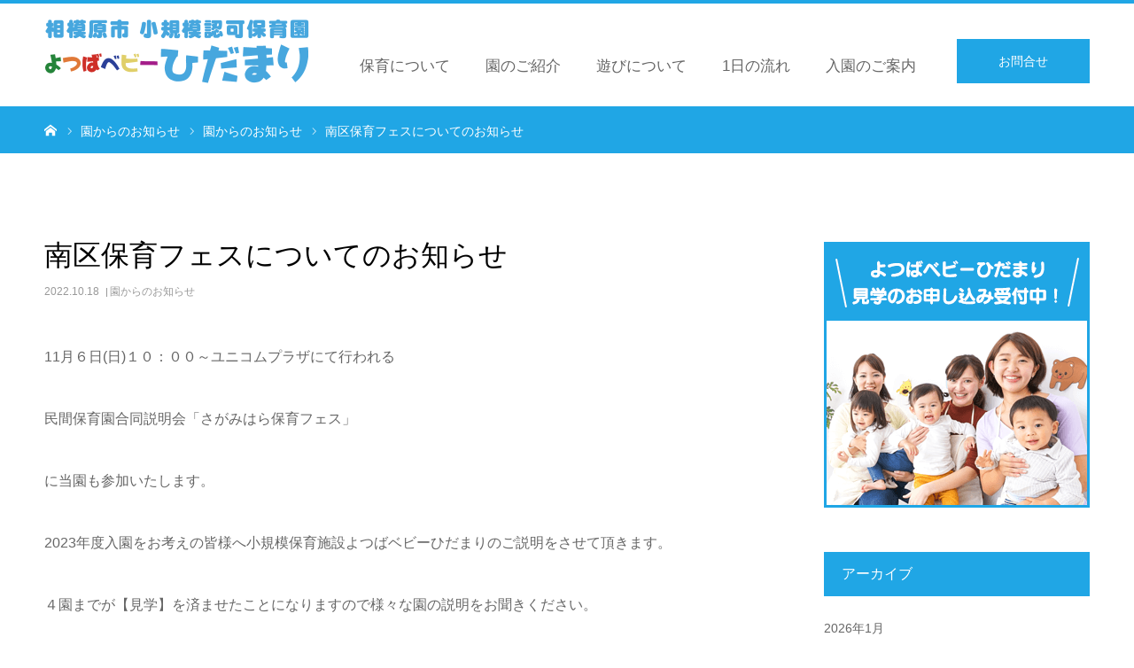

--- FILE ---
content_type: text/html; charset=UTF-8
request_url: https://hidamari-y.jp/2022/10/18/%E3%81%95%E3%81%8C%E3%81%BF%E3%81%AF%E3%82%89%E4%BF%9D%E8%82%B2%E3%83%95%E3%82%A7%E3%82%B9%E3%81%AB%E5%8F%82%E5%8A%A0%E3%81%97%E3%81%BE%E3%81%99%E3%80%82/
body_size: 40333
content:
<!DOCTYPE html><html class="pc" lang="ja"><head><meta charset="UTF-8"> <!--[if IE]><meta http-equiv="X-UA-Compatible" content="IE=edge"><![endif]--><meta name="viewport" content="width=device-width"><meta name="format-detection" content="telephone=no"><title>南区保育フェスについてのお知らせ | 相模原市の保育園 よつばベビーひだまり（小規模認可保育園）</title><meta name="description" content="11月６日(日)１０：００～ユニコムプラザにて行われる民間保育園合同説明会「さがみはら保育フェス」に当園も参加いたします。2023年度入園をお考えの皆様へ小規模保育施設よつばベビーひだまりのご説明をさせて頂きます。"><meta http-equiv="Content-Security-Policy" content="upgrade-insecure-requests"><link rel="pingback" href="https://hidamari-y.jp/wp/xmlrpc.php"><link rel="shortcut icon" href="https://hidamari-y.jp/wp/wp-content/uploads/2019/08/favicon-32x32.png"><meta name='robots' content='max-image-preview:large' /><link rel="alternate" type="application/rss+xml" title="相模原市の保育園 よつばベビーひだまり（小規模認可保育園） &raquo; フィード" href="https://hidamari-y.jp/feed/" /><link rel="alternate" type="application/rss+xml" title="相模原市の保育園 よつばベビーひだまり（小規模認可保育園） &raquo; コメントフィード" href="https://hidamari-y.jp/comments/feed/" /><link rel="alternate" type="application/rss+xml" title="相模原市の保育園 よつばベビーひだまり（小規模認可保育園） &raquo; 南区保育フェスについてのお知らせ のコメントのフィード" href="https://hidamari-y.jp/2022/10/18/%e3%81%95%e3%81%8c%e3%81%bf%e3%81%af%e3%82%89%e4%bf%9d%e8%82%b2%e3%83%95%e3%82%a7%e3%82%b9%e3%81%ab%e5%8f%82%e5%8a%a0%e3%81%97%e3%81%be%e3%81%99%e3%80%82/feed/" /><link rel='stylesheet' id='style-css'  href='https://hidamari-y.jp/wp/wp-content/cache/autoptimize/css/autoptimize_single_751bdd48c7675e9388624b97466d3369.css?ver=1.3' type='text/css' media='all' /><link rel='stylesheet' id='wp-block-library-css'  href='https://hidamari-y.jp/wp/wp-includes/css/dist/block-library/style.min.css?ver=6.0.11' type='text/css' media='all' /><style id='global-styles-inline-css' type='text/css'>body{--wp--preset--color--black: #000000;--wp--preset--color--cyan-bluish-gray: #abb8c3;--wp--preset--color--white: #ffffff;--wp--preset--color--pale-pink: #f78da7;--wp--preset--color--vivid-red: #cf2e2e;--wp--preset--color--luminous-vivid-orange: #ff6900;--wp--preset--color--luminous-vivid-amber: #fcb900;--wp--preset--color--light-green-cyan: #7bdcb5;--wp--preset--color--vivid-green-cyan: #00d084;--wp--preset--color--pale-cyan-blue: #8ed1fc;--wp--preset--color--vivid-cyan-blue: #0693e3;--wp--preset--color--vivid-purple: #9b51e0;--wp--preset--gradient--vivid-cyan-blue-to-vivid-purple: linear-gradient(135deg,rgba(6,147,227,1) 0%,rgb(155,81,224) 100%);--wp--preset--gradient--light-green-cyan-to-vivid-green-cyan: linear-gradient(135deg,rgb(122,220,180) 0%,rgb(0,208,130) 100%);--wp--preset--gradient--luminous-vivid-amber-to-luminous-vivid-orange: linear-gradient(135deg,rgba(252,185,0,1) 0%,rgba(255,105,0,1) 100%);--wp--preset--gradient--luminous-vivid-orange-to-vivid-red: linear-gradient(135deg,rgba(255,105,0,1) 0%,rgb(207,46,46) 100%);--wp--preset--gradient--very-light-gray-to-cyan-bluish-gray: linear-gradient(135deg,rgb(238,238,238) 0%,rgb(169,184,195) 100%);--wp--preset--gradient--cool-to-warm-spectrum: linear-gradient(135deg,rgb(74,234,220) 0%,rgb(151,120,209) 20%,rgb(207,42,186) 40%,rgb(238,44,130) 60%,rgb(251,105,98) 80%,rgb(254,248,76) 100%);--wp--preset--gradient--blush-light-purple: linear-gradient(135deg,rgb(255,206,236) 0%,rgb(152,150,240) 100%);--wp--preset--gradient--blush-bordeaux: linear-gradient(135deg,rgb(254,205,165) 0%,rgb(254,45,45) 50%,rgb(107,0,62) 100%);--wp--preset--gradient--luminous-dusk: linear-gradient(135deg,rgb(255,203,112) 0%,rgb(199,81,192) 50%,rgb(65,88,208) 100%);--wp--preset--gradient--pale-ocean: linear-gradient(135deg,rgb(255,245,203) 0%,rgb(182,227,212) 50%,rgb(51,167,181) 100%);--wp--preset--gradient--electric-grass: linear-gradient(135deg,rgb(202,248,128) 0%,rgb(113,206,126) 100%);--wp--preset--gradient--midnight: linear-gradient(135deg,rgb(2,3,129) 0%,rgb(40,116,252) 100%);--wp--preset--duotone--dark-grayscale: url('#wp-duotone-dark-grayscale');--wp--preset--duotone--grayscale: url('#wp-duotone-grayscale');--wp--preset--duotone--purple-yellow: url('#wp-duotone-purple-yellow');--wp--preset--duotone--blue-red: url('#wp-duotone-blue-red');--wp--preset--duotone--midnight: url('#wp-duotone-midnight');--wp--preset--duotone--magenta-yellow: url('#wp-duotone-magenta-yellow');--wp--preset--duotone--purple-green: url('#wp-duotone-purple-green');--wp--preset--duotone--blue-orange: url('#wp-duotone-blue-orange');--wp--preset--font-size--small: 13px;--wp--preset--font-size--medium: 20px;--wp--preset--font-size--large: 36px;--wp--preset--font-size--x-large: 42px;}.has-black-color{color: var(--wp--preset--color--black) !important;}.has-cyan-bluish-gray-color{color: var(--wp--preset--color--cyan-bluish-gray) !important;}.has-white-color{color: var(--wp--preset--color--white) !important;}.has-pale-pink-color{color: var(--wp--preset--color--pale-pink) !important;}.has-vivid-red-color{color: var(--wp--preset--color--vivid-red) !important;}.has-luminous-vivid-orange-color{color: var(--wp--preset--color--luminous-vivid-orange) !important;}.has-luminous-vivid-amber-color{color: var(--wp--preset--color--luminous-vivid-amber) !important;}.has-light-green-cyan-color{color: var(--wp--preset--color--light-green-cyan) !important;}.has-vivid-green-cyan-color{color: var(--wp--preset--color--vivid-green-cyan) !important;}.has-pale-cyan-blue-color{color: var(--wp--preset--color--pale-cyan-blue) !important;}.has-vivid-cyan-blue-color{color: var(--wp--preset--color--vivid-cyan-blue) !important;}.has-vivid-purple-color{color: var(--wp--preset--color--vivid-purple) !important;}.has-black-background-color{background-color: var(--wp--preset--color--black) !important;}.has-cyan-bluish-gray-background-color{background-color: var(--wp--preset--color--cyan-bluish-gray) !important;}.has-white-background-color{background-color: var(--wp--preset--color--white) !important;}.has-pale-pink-background-color{background-color: var(--wp--preset--color--pale-pink) !important;}.has-vivid-red-background-color{background-color: var(--wp--preset--color--vivid-red) !important;}.has-luminous-vivid-orange-background-color{background-color: var(--wp--preset--color--luminous-vivid-orange) !important;}.has-luminous-vivid-amber-background-color{background-color: var(--wp--preset--color--luminous-vivid-amber) !important;}.has-light-green-cyan-background-color{background-color: var(--wp--preset--color--light-green-cyan) !important;}.has-vivid-green-cyan-background-color{background-color: var(--wp--preset--color--vivid-green-cyan) !important;}.has-pale-cyan-blue-background-color{background-color: var(--wp--preset--color--pale-cyan-blue) !important;}.has-vivid-cyan-blue-background-color{background-color: var(--wp--preset--color--vivid-cyan-blue) !important;}.has-vivid-purple-background-color{background-color: var(--wp--preset--color--vivid-purple) !important;}.has-black-border-color{border-color: var(--wp--preset--color--black) !important;}.has-cyan-bluish-gray-border-color{border-color: var(--wp--preset--color--cyan-bluish-gray) !important;}.has-white-border-color{border-color: var(--wp--preset--color--white) !important;}.has-pale-pink-border-color{border-color: var(--wp--preset--color--pale-pink) !important;}.has-vivid-red-border-color{border-color: var(--wp--preset--color--vivid-red) !important;}.has-luminous-vivid-orange-border-color{border-color: var(--wp--preset--color--luminous-vivid-orange) !important;}.has-luminous-vivid-amber-border-color{border-color: var(--wp--preset--color--luminous-vivid-amber) !important;}.has-light-green-cyan-border-color{border-color: var(--wp--preset--color--light-green-cyan) !important;}.has-vivid-green-cyan-border-color{border-color: var(--wp--preset--color--vivid-green-cyan) !important;}.has-pale-cyan-blue-border-color{border-color: var(--wp--preset--color--pale-cyan-blue) !important;}.has-vivid-cyan-blue-border-color{border-color: var(--wp--preset--color--vivid-cyan-blue) !important;}.has-vivid-purple-border-color{border-color: var(--wp--preset--color--vivid-purple) !important;}.has-vivid-cyan-blue-to-vivid-purple-gradient-background{background: var(--wp--preset--gradient--vivid-cyan-blue-to-vivid-purple) !important;}.has-light-green-cyan-to-vivid-green-cyan-gradient-background{background: var(--wp--preset--gradient--light-green-cyan-to-vivid-green-cyan) !important;}.has-luminous-vivid-amber-to-luminous-vivid-orange-gradient-background{background: var(--wp--preset--gradient--luminous-vivid-amber-to-luminous-vivid-orange) !important;}.has-luminous-vivid-orange-to-vivid-red-gradient-background{background: var(--wp--preset--gradient--luminous-vivid-orange-to-vivid-red) !important;}.has-very-light-gray-to-cyan-bluish-gray-gradient-background{background: var(--wp--preset--gradient--very-light-gray-to-cyan-bluish-gray) !important;}.has-cool-to-warm-spectrum-gradient-background{background: var(--wp--preset--gradient--cool-to-warm-spectrum) !important;}.has-blush-light-purple-gradient-background{background: var(--wp--preset--gradient--blush-light-purple) !important;}.has-blush-bordeaux-gradient-background{background: var(--wp--preset--gradient--blush-bordeaux) !important;}.has-luminous-dusk-gradient-background{background: var(--wp--preset--gradient--luminous-dusk) !important;}.has-pale-ocean-gradient-background{background: var(--wp--preset--gradient--pale-ocean) !important;}.has-electric-grass-gradient-background{background: var(--wp--preset--gradient--electric-grass) !important;}.has-midnight-gradient-background{background: var(--wp--preset--gradient--midnight) !important;}.has-small-font-size{font-size: var(--wp--preset--font-size--small) !important;}.has-medium-font-size{font-size: var(--wp--preset--font-size--medium) !important;}.has-large-font-size{font-size: var(--wp--preset--font-size--large) !important;}.has-x-large-font-size{font-size: var(--wp--preset--font-size--x-large) !important;}</style> <script type='text/javascript' src='https://hidamari-y.jp/wp/wp-includes/js/jquery/jquery.min.js?ver=3.6.0' id='jquery-core-js'></script> <script defer type='text/javascript' src='https://hidamari-y.jp/wp/wp-includes/js/jquery/jquery-migrate.min.js?ver=3.3.2' id='jquery-migrate-js'></script> <link rel="https://api.w.org/" href="https://hidamari-y.jp/wp-json/" /><link rel="alternate" type="application/json" href="https://hidamari-y.jp/wp-json/wp/v2/posts/2618" /><link rel="canonical" href="https://hidamari-y.jp/2022/10/18/%e3%81%95%e3%81%8c%e3%81%bf%e3%81%af%e3%82%89%e4%bf%9d%e8%82%b2%e3%83%95%e3%82%a7%e3%82%b9%e3%81%ab%e5%8f%82%e5%8a%a0%e3%81%97%e3%81%be%e3%81%99%e3%80%82/" /><link rel='shortlink' href='https://hidamari-y.jp/?p=2618' /><link rel="alternate" type="application/json+oembed" href="https://hidamari-y.jp/wp-json/oembed/1.0/embed?url=https%3A%2F%2Fhidamari-y.jp%2F2022%2F10%2F18%2F%25e3%2581%2595%25e3%2581%258c%25e3%2581%25bf%25e3%2581%25af%25e3%2582%2589%25e4%25bf%259d%25e8%2582%25b2%25e3%2583%2595%25e3%2582%25a7%25e3%2582%25b9%25e3%2581%25ab%25e5%258f%2582%25e5%258a%25a0%25e3%2581%2597%25e3%2581%25be%25e3%2581%2599%25e3%2580%2582%2F" /><link rel="alternate" type="text/xml+oembed" href="https://hidamari-y.jp/wp-json/oembed/1.0/embed?url=https%3A%2F%2Fhidamari-y.jp%2F2022%2F10%2F18%2F%25e3%2581%2595%25e3%2581%258c%25e3%2581%25bf%25e3%2581%25af%25e3%2582%2589%25e4%25bf%259d%25e8%2582%25b2%25e3%2583%2595%25e3%2582%25a7%25e3%2582%25b9%25e3%2581%25ab%25e5%258f%2582%25e5%258a%25a0%25e3%2581%2597%25e3%2581%25be%25e3%2581%2599%25e3%2580%2582%2F&#038;format=xml" /><link rel="stylesheet" href="https://hidamari-y.jp/wp/wp-content/cache/autoptimize/css/autoptimize_single_07e23cafc96c2e5e8990fba26b9d3a36.css?ver=1.3"><link rel="stylesheet" href="https://hidamari-y.jp/wp/wp-content/cache/autoptimize/css/autoptimize_single_f388be2f237155f9ea0a978bb9258e57.css?ver=1.3"><link rel="stylesheet" media="screen and (max-width:768px)" href="https://hidamari-y.jp/wp/wp-content/cache/autoptimize/css/autoptimize_single_a401964b65f97a84f2c053c1418a70fa.css?ver=1.3"><link rel="stylesheet" media="screen and (max-width:768px)" href="https://hidamari-y.jp/wp/wp-content/cache/autoptimize/css/autoptimize_single_dd2830eae990b7999c0da18a8ff1ac00.css?ver=1.3"> <script defer src="https://hidamari-y.jp/wp/wp-content/cache/autoptimize/js/autoptimize_single_6516449ed5089677ed3d7e2f11fc8942.js?ver=1.3"></script> <script defer src="https://hidamari-y.jp/wp/wp-content/cache/autoptimize/js/autoptimize_single_e2bb3d3b91044802299f69de68f0c0ed.js?ver=1.3"></script> <script defer src="https://hidamari-y.jp/wp/wp-content/cache/autoptimize/js/autoptimize_single_df8c9ac6de63eafed6183db5f20708d4.js?ver=1.3"></script> <script defer src="https://hidamari-y.jp/wp/wp-content/cache/autoptimize/js/autoptimize_single_1030dc393428800c5856356e7cd06e84.js?ver=1.3"></script> <style type="text/css">body, input, textarea { font-family: "Segoe UI", Verdana, "游ゴシック", YuGothic, "Hiragino Kaku Gothic ProN", Meiryo, sans-serif; }
.rich_font, .p-vertical { font-family: "Times New Roman" , "游明朝" , "Yu Mincho" , "游明朝体" , "YuMincho" , "ヒラギノ明朝 Pro W3" , "Hiragino Mincho Pro" , "HiraMinProN-W3" , "HGS明朝E" , "ＭＳ Ｐ明朝" , "MS PMincho" , serif; font-weight:500; }
#footer_tel .number { font-family: "Times New Roman" , "游明朝" , "Yu Mincho" , "游明朝体" , "YuMincho" , "ヒラギノ明朝 Pro W3" , "Hiragino Mincho Pro" , "HiraMinProN-W3" , "HGS明朝E" , "ＭＳ Ｐ明朝" , "MS PMincho" , serif; font-weight:500; }
#header_image_for_404 .headline { font-family: "Times New Roman" , "游明朝" , "Yu Mincho" , "游明朝体" , "YuMincho" , "ヒラギノ明朝 Pro W3" , "Hiragino Mincho Pro" , "HiraMinProN-W3" , "HGS明朝E" , "ＭＳ Ｐ明朝" , "MS PMincho" , serif; font-weight:500; }
#post_title { font-size:32px; color:#000000; }
.post_content { font-size:16px; color:#666666; }
.single-news #post_title { font-size:32px; color:#000000; }
.single-news .post_content { font-size:14px; color:#666666; }
.mobile #post_title { font-size:18px; }
.mobile .post_content { font-size:16px; }
.mobile .single-news #post_title { font-size:18px; }
.mobile .single-news .post_content { font-size:13px; }
body.page .post_content { font-size:16px; color:#666666; }
#page_title { font-size:28px; color:#000000; }
#page_title span { font-size:16px; color:#666666; }
.mobile body.page .post_content { font-size:13px; }
.mobile #page_title { font-size:18px; }
.mobile #page_title span { font-size:14px; }
.c-pw__btn { background: #20a6e5; }
.post_content a, .post_content a:hover { color: #1e73be; }
#course_list #course2 .headline { background-color:#e0b2b5; }
#course_list #course2 .title { color:#e0b2b5; }
#course_list #course3 .headline { background-color:#e0b2b5; }
#course_list #course3 .title { color:#e0b2b5; }
body, a, #index_course_list a:hover, #previous_next_post a:hover, #course_list li a:hover
{ color: #666666; }
#page_header .headline, .side_widget .styled_post_list1 .title:hover, .page_post_list .meta a:hover, .page_post_list .headline,
.slider_main .caption .title a:hover, #comment_header ul li a:hover, #header_text .logo a:hover, #bread_crumb li.home a:hover:before, #post_title_area .meta li a:hover
{ color: #20a6e5; }
.pc #global_menu ul ul a, .design_button a, #index_3box .title a, .next_page_link a:hover, #archive_post_list_tab ol li:hover, .collapse_category_list li a:hover .count, .slick-arrow:hover, .pb_spec_table_button a:hover,
#wp-calendar td a:hover, #wp-calendar #prev a:hover, #wp-calendar #next a:hover, #related_post .headline, .side_headline, #single_news_list .headline, .mobile #global_menu li a:hover, #mobile_menu .close_button:hover,
#post_pagination p, .page_navi span.current, .tcd_user_profile_widget .button a:hover, #return_top_mobile a:hover, #p_readmore .button, #bread_crumb
{ background-color: #20a6e5 !important; }
#archive_post_list_tab ol li:hover, #comment_header ul li a:hover, #comment_header ul li.comment_switch_active a, #comment_header #comment_closed p, #post_pagination p, .page_navi span.current
{ border-color: #20a6e5; }
.collapse_category_list li a:before
{ border-color: transparent transparent transparent #20a6e5; }
.slider_nav .swiper-slide-active, .slider_nav .swiper-slide:hover
{ box-shadow:inset 0 0 0 5px #20a6e5; }
a:hover, .pc #global_menu a:hover, .pc #global_menu > ul > li.active > a, .pc #global_menu > ul > li.current-menu-item > a, #bread_crumb li.home a:hover:after, #bread_crumb li a:hover, #post_meta_top a:hover, #index_blog_list li.category a:hover, #footer_tel .number,
#single_news_list .link:hover, #single_news_list .link:hover:before, #archive_faq_list .question:hover, #archive_faq_list .question.active, #archive_faq_list .question:hover:before, #archive_faq_list .question.active:before, #archive_header_no_image .title
{ color: #20a6e5; }
.pc #global_menu ul ul a:hover, .design_button a:hover, #index_3box .title a:hover, #return_top a:hover, #post_pagination a:hover, .page_navi a:hover, #slide_menu a span.count, .tcdw_custom_drop_menu a:hover, #p_readmore .button:hover, #previous_next_page a:hover, #mobile_menu,
#course_next_prev_link a:hover, .tcd_category_list li a:hover .count, #submit_comment:hover, #comment_header ul li a:hover, .widget_tab_post_list_button a:hover, #searchform .submit_button:hover, .mobile #menu_button:hover
{ background-color: #20a6e5 !important; }
#post_pagination a:hover, .page_navi a:hover, .tcdw_custom_drop_menu a:hover, #comment_textarea textarea:focus, #guest_info input:focus, .widget_tab_post_list_button a:hover
{ border-color: #20a6e5 !important; }
.post_content a { color: #1e73be; }
.color_font { color: #229fd8; }
#copyright { background-color: #65989f; color: #FFFFFF; }
#schedule_table thead { background:#fafafa; }
#schedule_table .color { background:#eff5f6; }
#archive_faq_list .answer { background:#f6f9f9; }
#page_header .square_headline { background: #ffffff; }
#page_header .square_headline .title { color: #20a6e5; }
#page_header .square_headline .sub_title { color: #666666; }
#comment_header ul li.comment_switch_active a, #comment_header #comment_closed p { background-color: #20a6e5 !important; }
#comment_header ul li.comment_switch_active a:after, #comment_header #comment_closed p:after { border-color:#20a6e5 transparent transparent transparent; }
.no_header_content { background:rgba(32,166,229,0.8); }
@media screen and (min-width: 1200px){
#header_slider {height: 540px;}
#header_slider .caption {margin-top: -240px;}
}
@media screen and (max-width: 1024px) and (orientation: portrait){
#header_slider {height: 520px;}
#header_slider .caption {margin-top: -70px;}
}
@media screen and (max-width: 1024px){
#header_slider {height: 520px;}
#header_slider .caption {margin-top: -70px;}
}
@media screen and (max-width: 896px) and (orientation: landscape){
#header_slider {height: 260px;}
#header_slider .caption {margin-top: -70px;}
}
@media screen and (max-width: 896px){
#header_slider {height: 260px;}
#header_slider .caption {margin-top: -70px;}
}
.number a ,.number a:hover{
color: #20a6e5;
}</style><style type="text/css"></style><link rel="stylesheet" href="https://hidamari-y.jp/wp/wp-content/cache/autoptimize/css/autoptimize_single_e19086b25d56dcec6946af9ae9fb5887.css">  <script defer src="https://www.googletagmanager.com/gtag/js?id=UA-121087704-4"></script> <script defer src="[data-uri]"></script> </head><body id="body" class="post-template-default single single-post postid-2618 single-format-standard fix_top mobile_header_fix"><div id="container"><div id="header"><div id="header_inner"><div id="logo_image"><h1 class="logo"> <a href="https://hidamari-y.jp/" title="相模原市の保育園 よつばベビーひだまり（小規模認可保育園）"> <img class="pc_logo_image" src="https://hidamari-y.jp/wp/wp-content/uploads/2019/09/header-logo-600px-200px-blue02.png?1769609809" alt="相模原市の保育園 よつばベビーひだまり（小規模認可保育園）" title="相模原市の保育園 よつばベビーひだまり（小規模認可保育園）" width="300" height="100" /> <img class="mobile_logo_image" src="https://hidamari-y.jp/wp/wp-content/uploads/2019/09/header-logo-sp-480-blue02.png?1769609809" alt="相模原市の保育園 よつばベビーひだまり（小規模認可保育園）" title="相模原市の保育園 よつばベビーひだまり（小規模認可保育園）" width="240" height="50" /> </a></h1></div><div id="header_button" class="button design_button"> <a href="/wp/contact/">お問合せ</a></div><div id="global_menu"><ul id="menu-global-navi" class="menu"><li id="menu-item-60" class="menu-item menu-item-type-post_type menu-item-object-page menu-item-60"><a href="https://hidamari-y.jp/feature/">保育について</a></li><li id="menu-item-61" class="menu-item menu-item-type-post_type menu-item-object-page menu-item-61"><a href="https://hidamari-y.jp/introduce/">園のご紹介</a></li><li id="menu-item-144" class="menu-item menu-item-type-post_type menu-item-object-page menu-item-144"><a href="https://hidamari-y.jp/childs-play/">遊びについて</a></li><li id="menu-item-62" class="menu-item menu-item-type-post_type menu-item-object-page menu-item-62"><a href="https://hidamari-y.jp/daily-routine/">1日の流れ</a></li><li id="menu-item-123" class="menu-item menu-item-type-post_type menu-item-object-page menu-item-123"><a href="https://hidamari-y.jp/application-info/">入園のご案内</a></li></ul></div> <a href="#" id="menu_button"><span>menu</span></a></div></div><div id="main_contents" class="clearfix"><div id="bread_crumb"><ul class="clearfix" itemscope itemtype="http://schema.org/BreadcrumbList"><li itemprop="itemListElement" itemscope itemtype="http://schema.org/ListItem" class="home"> <a itemprop="item" href="https://hidamari-y.jp/"> <span itemprop="name">ホーム</span> </a><meta itemprop="position" content="1"></li><li itemprop="itemListElement" itemscope itemtype="http://schema.org/ListItem"> <a itemprop="item" href="https://hidamari-y.jp/%e3%83%96%e3%83%ad%e3%82%b0%e4%b8%80%e8%a6%a7%e3%83%9a%e3%83%bc%e3%82%b8/"> <span itemprop="name">園からのお知らせ</span> </a><meta itemprop="position" content="2"></li><li class="category" itemprop="itemListElement" itemscope itemtype="http://schema.org/ListItem"> <a itemprop="item" href="https://hidamari-y.jp/lunch/%e5%9c%92%e3%81%8b%e3%82%89%e3%81%ae%e3%81%8a%e7%9f%a5%e3%82%89%e3%81%9b/"> <span itemprop="name">園からのお知らせ</span> </a><meta itemprop="position" content="3"></li><li class="last" itemprop="itemListElement" itemscope itemtype="http://schema.org/ListItem"> <a itemprop="item" href="#"> <span itemprop="name">南区保育フェスについてのお知らせ</span> </a><meta itemprop="position" content="4"></li></ul></div><div id="main_col" class="clearfix"><div id="left_col" class="clearfix"><article id="article"><h2 id="post_title" class="rich_font entry-title">南区保育フェスについてのお知らせ</h2><ul id="post_meta_top" class="clearfix"><li class="date"><time class="entry-date updated" datetime="2022-10-18T16:04:05+09:00">2022.10.18</time></li><li class="category clearfix"><a href="https://hidamari-y.jp/lunch/%e5%9c%92%e3%81%8b%e3%82%89%e3%81%ae%e3%81%8a%e7%9f%a5%e3%82%89%e3%81%9b/" rel="category tag">園からのお知らせ</a></li></ul><div class="post_content clearfix"><p>11月６日(日)１０：００～ユニコムプラザにて行われる</p><p>民間保育園合同説明会「さがみはら保育フェス」</p><p>に当園も参加いたします。</p><p>2023年度入園をお考えの皆様へ小規模保育施設よつばベビーひだまりのご説明をさせて頂きます。</p><p>４園までが【見学】を済ませたことになりますので様々な園の説明をお聞きください。</p><p>詳しくは下記のチラシをご覧ください。</p><p><a href="https://hidamari-y.jp/wp/wp-content/uploads/2021/11/d60b1cc9301e7eb4279eed8bdf4ca6ed-1.pdf">2022南区保育フェス</a></p></div><div class="single_share clearfix" id="single_share_bottom"><div class="share-type1 share-btm"><div class="sns mt10 mb45"><ul class="type1 clearfix"><li class="twitter"> <a href="http://twitter.com/share?text=%E5%8D%97%E5%8C%BA%E4%BF%9D%E8%82%B2%E3%83%95%E3%82%A7%E3%82%B9%E3%81%AB%E3%81%A4%E3%81%84%E3%81%A6%E3%81%AE%E3%81%8A%E7%9F%A5%E3%82%89%E3%81%9B&url=https%3A%2F%2Fhidamari-y.jp%2F2022%2F10%2F18%2F%25e3%2581%2595%25e3%2581%258c%25e3%2581%25bf%25e3%2581%25af%25e3%2582%2589%25e4%25bf%259d%25e8%2582%25b2%25e3%2583%2595%25e3%2582%25a7%25e3%2582%25b9%25e3%2581%25ab%25e5%258f%2582%25e5%258a%25a0%25e3%2581%2597%25e3%2581%25be%25e3%2581%2599%25e3%2580%2582%2F&via=&tw_p=tweetbutton&related=" onclick="javascript:window.open(this.href, '', 'menubar=no,toolbar=no,resizable=yes,scrollbars=yes,height=400,width=600');return false;"><i class="icon-twitter"></i><span class="ttl">Tweet</span><span class="share-count"></span></a></li><li class="facebook"> <a href="//www.facebook.com/sharer/sharer.php?u=https://hidamari-y.jp/2022/10/18/%e3%81%95%e3%81%8c%e3%81%bf%e3%81%af%e3%82%89%e4%bf%9d%e8%82%b2%e3%83%95%e3%82%a7%e3%82%b9%e3%81%ab%e5%8f%82%e5%8a%a0%e3%81%97%e3%81%be%e3%81%99%e3%80%82/&amp;t=%E5%8D%97%E5%8C%BA%E4%BF%9D%E8%82%B2%E3%83%95%E3%82%A7%E3%82%B9%E3%81%AB%E3%81%A4%E3%81%84%E3%81%A6%E3%81%AE%E3%81%8A%E7%9F%A5%E3%82%89%E3%81%9B" class="facebook-btn-icon-link" target="blank" rel="nofollow"><i class="icon-facebook"></i><span class="ttl">Share</span><span class="share-count"></span></a></li></ul></div></div></div><ul id="post_meta_bottom" class="clearfix"><li class="post_category"><a href="https://hidamari-y.jp/lunch/%e5%9c%92%e3%81%8b%e3%82%89%e3%81%ae%e3%81%8a%e7%9f%a5%e3%82%89%e3%81%9b/" rel="category tag">園からのお知らせ</a></li></ul><div id="previous_next_post" class="clearfix"><div class='prev_post'><a href='https://hidamari-y.jp/2022/10/12/%e7%b5%b5%e3%81%ae%e5%85%b7%e9%81%8a%e3%81%b3%f0%9f%8e%a8/' title='絵の具遊び🎨'><span class='title'>絵の具遊び🎨</span><span class='nav'>前の記事</span></a></div><div class='next_post'><a href='https://hidamari-y.jp/2022/10/19/%e5%85%ac%e5%9c%92%e3%81%a7%e3%81%8a%e5%bc%81%e5%bd%93%f0%9f%8d%99/' title='公園でお弁当🍙'><span class='title'>公園でお弁当🍙</span><span class='nav'>次の記事</span></a></div></div></article><div id="related_post"><h3 class="headline">関連記事</h3><ol class="clearfix"><li class="clearfix"> <a class="image" href="https://hidamari-y.jp/2025/08/20/%e3%83%ac%e3%82%b7%e3%83%94%e7%b4%b9%e4%bb%8b-4/" title="レシピ紹介"><img width="600" height="450" src="https://hidamari-y.jp/wp/wp-content/uploads/2025/07/IMG_3034.jpeg" class="attachment-size3 size-size3 wp-post-image" alt="" loading="lazy" srcset="https://hidamari-y.jp/wp/wp-content/uploads/2025/07/IMG_3034.jpeg 600w, https://hidamari-y.jp/wp/wp-content/uploads/2025/07/IMG_3034-300x225.jpeg 300w" sizes="(max-width: 600px) 100vw, 600px" /></a><h4 class="title"><a href="https://hidamari-y.jp/2025/08/20/%e3%83%ac%e3%82%b7%e3%83%94%e7%b4%b9%e4%bb%8b-4/" name="">レシピ紹介</a></h4></li><li class="clearfix"> <a class="image" href="https://hidamari-y.jp/2025/09/26/%e3%83%ac%e3%82%b7%e3%83%94%e3%81%ae%e7%b4%b9%e4%bb%8b-3/" title="レシピの紹介"><img width="600" height="450" src="https://hidamari-y.jp/wp/wp-content/uploads/2025/09/IMG_3033.jpeg" class="attachment-size3 size-size3 wp-post-image" alt="" loading="lazy" srcset="https://hidamari-y.jp/wp/wp-content/uploads/2025/09/IMG_3033.jpeg 600w, https://hidamari-y.jp/wp/wp-content/uploads/2025/09/IMG_3033-300x225.jpeg 300w" sizes="(max-width: 600px) 100vw, 600px" /></a><h4 class="title"><a href="https://hidamari-y.jp/2025/09/26/%e3%83%ac%e3%82%b7%e3%83%94%e3%81%ae%e7%b4%b9%e4%bb%8b-3/" name="">レシピの紹介</a></h4></li><li class="clearfix"> <a class="image" href="https://hidamari-y.jp/2025/11/26/%e3%83%ac%e3%82%b7%e3%83%94%e3%81%ae%e7%b4%b9%e4%bb%8b-7/" title="レシピの紹介"><img width="600" height="450" src="https://hidamari-y.jp/wp/wp-content/uploads/2025/09/IMG_3033.jpeg" class="attachment-size3 size-size3 wp-post-image" alt="" loading="lazy" srcset="https://hidamari-y.jp/wp/wp-content/uploads/2025/09/IMG_3033.jpeg 600w, https://hidamari-y.jp/wp/wp-content/uploads/2025/09/IMG_3033-300x225.jpeg 300w" sizes="(max-width: 600px) 100vw, 600px" /></a><h4 class="title"><a href="https://hidamari-y.jp/2025/11/26/%e3%83%ac%e3%82%b7%e3%83%94%e3%81%ae%e7%b4%b9%e4%bb%8b-7/" name="">レシピの紹介</a></h4></li><li class="clearfix"> <a class="image" href="https://hidamari-y.jp/2024/05/28/%e4%bb%a4%e5%92%8c7%e5%b9%b4%e5%ba%a6%e3%80%80%e5%85%a5%e5%9c%92%e3%82%92%e3%81%94%e5%b8%8c%e6%9c%9b%e3%81%ae%e7%9a%86%e6%a7%98%e3%81%b8%ef%bc%88%e5%9c%92%e8%a6%8b%e5%ad%a6%e3%81%ab%e3%81%a4%e3%81%84/" title="令和7年度　入園をご希望の皆様へ（園見学について）"><img width="640" height="427" src="https://hidamari-y.jp/wp/wp-content/uploads/2024/05/IMG_6047.jpeg" class="attachment-size3 size-size3 wp-post-image" alt="" loading="lazy" srcset="https://hidamari-y.jp/wp/wp-content/uploads/2024/05/IMG_6047.jpeg 640w, https://hidamari-y.jp/wp/wp-content/uploads/2024/05/IMG_6047-300x200.jpeg 300w" sizes="(max-width: 640px) 100vw, 640px" /></a><h4 class="title"><a href="https://hidamari-y.jp/2024/05/28/%e4%bb%a4%e5%92%8c7%e5%b9%b4%e5%ba%a6%e3%80%80%e5%85%a5%e5%9c%92%e3%82%92%e3%81%94%e5%b8%8c%e6%9c%9b%e3%81%ae%e7%9a%86%e6%a7%98%e3%81%b8%ef%bc%88%e5%9c%92%e8%a6%8b%e5%ad%a6%e3%81%ab%e3%81%a4%e3%81%84/" name="">令和7年度　入園をご希望の皆様へ（園見学について）</a></h4></li><li class="clearfix"> <a class="image" href="https://hidamari-y.jp/2020/05/24/%e4%bc%91%e5%9c%92%e3%81%ae%e3%81%8a%e7%9f%a5%e3%82%89%e3%81%9b-4/" title="休園のお知らせ"><img width="392" height="280" src="https://hidamari-y.jp/wp/wp-content/uploads/2020/02/hidamari-yotsuba-logo.png" class="attachment-size3 size-size3 wp-post-image" alt="ひだまり" loading="lazy" srcset="https://hidamari-y.jp/wp/wp-content/uploads/2020/02/hidamari-yotsuba-logo.png 392w, https://hidamari-y.jp/wp/wp-content/uploads/2020/02/hidamari-yotsuba-logo-300x214.png 300w" sizes="(max-width: 392px) 100vw, 392px" /></a><h4 class="title"><a href="https://hidamari-y.jp/2020/05/24/%e4%bc%91%e5%9c%92%e3%81%ae%e3%81%8a%e7%9f%a5%e3%82%89%e3%81%9b-4/" name="">休園のお知らせ</a></h4></li><li class="clearfix"> <a class="image" href="https://hidamari-y.jp/2025/09/09/%e3%83%ac%e3%82%b7%e3%83%94%e3%81%ae%e7%b4%b9%e4%bb%8b/" title="レシピの紹介"><img width="600" height="450" src="https://hidamari-y.jp/wp/wp-content/uploads/2025/09/IMG_3033.jpeg" class="attachment-size3 size-size3 wp-post-image" alt="" loading="lazy" srcset="https://hidamari-y.jp/wp/wp-content/uploads/2025/09/IMG_3033.jpeg 600w, https://hidamari-y.jp/wp/wp-content/uploads/2025/09/IMG_3033-300x225.jpeg 300w" sizes="(max-width: 600px) 100vw, 600px" /></a><h4 class="title"><a href="https://hidamari-y.jp/2025/09/09/%e3%83%ac%e3%82%b7%e3%83%94%e3%81%ae%e7%b4%b9%e4%bb%8b/" name="">レシピの紹介</a></h4></li></ol></div></div><div id="side_col"><div class="side_widget clearfix widget_media_image" id="media_image-4"> <a href="/contact/"><img width="300" height="300" src="https://hidamari-y.jp/wp/wp-content/uploads/2019/08/side-bnr.png" class="image wp-image-206  attachment-full size-full" alt="よつばベビーひだまり 見学のお申し込み受付中！" loading="lazy" style="max-width: 100%; height: auto;" srcset="https://hidamari-y.jp/wp/wp-content/uploads/2019/08/side-bnr.png 300w, https://hidamari-y.jp/wp/wp-content/uploads/2019/08/side-bnr-150x150.png 150w, https://hidamari-y.jp/wp/wp-content/uploads/2019/08/side-bnr-120x120.png 120w" sizes="(max-width: 300px) 100vw, 300px" /></a></div><div class="side_widget clearfix widget_archive" id="archives-4"><h3 class="side_headline"><span>アーカイブ</span></h3><ul><li><a href='https://hidamari-y.jp/2026/01/'>2026年1月</a></li><li><a href='https://hidamari-y.jp/2025/12/'>2025年12月</a></li><li><a href='https://hidamari-y.jp/2025/11/'>2025年11月</a></li><li><a href='https://hidamari-y.jp/2025/10/'>2025年10月</a></li><li><a href='https://hidamari-y.jp/2025/09/'>2025年9月</a></li><li><a href='https://hidamari-y.jp/2025/08/'>2025年8月</a></li><li><a href='https://hidamari-y.jp/2025/07/'>2025年7月</a></li><li><a href='https://hidamari-y.jp/2025/06/'>2025年6月</a></li><li><a href='https://hidamari-y.jp/2025/05/'>2025年5月</a></li><li><a href='https://hidamari-y.jp/2025/04/'>2025年4月</a></li><li><a href='https://hidamari-y.jp/2025/02/'>2025年2月</a></li><li><a href='https://hidamari-y.jp/2024/12/'>2024年12月</a></li><li><a href='https://hidamari-y.jp/2024/10/'>2024年10月</a></li><li><a href='https://hidamari-y.jp/2024/09/'>2024年9月</a></li><li><a href='https://hidamari-y.jp/2024/08/'>2024年8月</a></li><li><a href='https://hidamari-y.jp/2024/07/'>2024年7月</a></li><li><a href='https://hidamari-y.jp/2024/06/'>2024年6月</a></li><li><a href='https://hidamari-y.jp/2024/05/'>2024年5月</a></li><li><a href='https://hidamari-y.jp/2024/03/'>2024年3月</a></li><li><a href='https://hidamari-y.jp/2024/02/'>2024年2月</a></li><li><a href='https://hidamari-y.jp/2024/01/'>2024年1月</a></li><li><a href='https://hidamari-y.jp/2023/12/'>2023年12月</a></li><li><a href='https://hidamari-y.jp/2023/11/'>2023年11月</a></li><li><a href='https://hidamari-y.jp/2023/10/'>2023年10月</a></li><li><a href='https://hidamari-y.jp/2023/09/'>2023年9月</a></li><li><a href='https://hidamari-y.jp/2023/08/'>2023年8月</a></li><li><a href='https://hidamari-y.jp/2023/07/'>2023年7月</a></li><li><a href='https://hidamari-y.jp/2023/06/'>2023年6月</a></li><li><a href='https://hidamari-y.jp/2023/05/'>2023年5月</a></li><li><a href='https://hidamari-y.jp/2023/03/'>2023年3月</a></li><li><a href='https://hidamari-y.jp/2023/02/'>2023年2月</a></li><li><a href='https://hidamari-y.jp/2023/01/'>2023年1月</a></li><li><a href='https://hidamari-y.jp/2022/10/'>2022年10月</a></li><li><a href='https://hidamari-y.jp/2022/09/'>2022年9月</a></li><li><a href='https://hidamari-y.jp/2022/08/'>2022年8月</a></li><li><a href='https://hidamari-y.jp/2022/07/'>2022年7月</a></li><li><a href='https://hidamari-y.jp/2022/06/'>2022年6月</a></li><li><a href='https://hidamari-y.jp/2022/05/'>2022年5月</a></li><li><a href='https://hidamari-y.jp/2022/04/'>2022年4月</a></li><li><a href='https://hidamari-y.jp/2022/03/'>2022年3月</a></li><li><a href='https://hidamari-y.jp/2022/02/'>2022年2月</a></li><li><a href='https://hidamari-y.jp/2022/01/'>2022年1月</a></li><li><a href='https://hidamari-y.jp/2021/12/'>2021年12月</a></li><li><a href='https://hidamari-y.jp/2021/11/'>2021年11月</a></li><li><a href='https://hidamari-y.jp/2021/10/'>2021年10月</a></li><li><a href='https://hidamari-y.jp/2021/09/'>2021年9月</a></li><li><a href='https://hidamari-y.jp/2021/08/'>2021年8月</a></li><li><a href='https://hidamari-y.jp/2021/07/'>2021年7月</a></li><li><a href='https://hidamari-y.jp/2021/06/'>2021年6月</a></li><li><a href='https://hidamari-y.jp/2021/05/'>2021年5月</a></li><li><a href='https://hidamari-y.jp/2021/04/'>2021年4月</a></li><li><a href='https://hidamari-y.jp/2021/03/'>2021年3月</a></li><li><a href='https://hidamari-y.jp/2021/02/'>2021年2月</a></li><li><a href='https://hidamari-y.jp/2021/01/'>2021年1月</a></li><li><a href='https://hidamari-y.jp/2020/12/'>2020年12月</a></li><li><a href='https://hidamari-y.jp/2020/11/'>2020年11月</a></li><li><a href='https://hidamari-y.jp/2020/10/'>2020年10月</a></li><li><a href='https://hidamari-y.jp/2020/09/'>2020年9月</a></li><li><a href='https://hidamari-y.jp/2020/08/'>2020年8月</a></li><li><a href='https://hidamari-y.jp/2020/07/'>2020年7月</a></li><li><a href='https://hidamari-y.jp/2020/06/'>2020年6月</a></li><li><a href='https://hidamari-y.jp/2020/05/'>2020年5月</a></li></ul></div></div></div></div><div id="footer_contact_area"><div id="footer_contact_area_inner" class="clearfix"><div class="footer_contact_content" id="footer_tel"><div class="clearfix"><p class="headline">相模原市小規模認可保育園<br /> よつばベビーひだまり</p><div class="right_area"><p class="number"><span>TEL.</span><a href="tel:042-866-7505">042-866-7505</a></p><p class="time">受付時間 / 午前 7:00 - 午後 19:00</p></div></div></div><div class="footer_contact_content" id="footer_contact"><div class="clearfix"><p class="headline">メールでのお問い合わせ</p><div class="button design_button"> <a href="/contact/">お問い合わせ</a></div></div></div></div></div><div id="footer_content"><div id="footer_content_inner" class="clearfix"><h4 class="style4b mb30">株式会社ふぁみりあグループ事業所一覧</h4><div class="item clearfix" style="background:#f5f5f5;"> <a class="image" href="https://yotsuba.sakura.ne.jp/" target="_blank"><img src="https://hidamari-y.jp/wp/wp-content/uploads/2019/08/footer-bnr_yotsuba.png" alt="" title="" /></a> <a class="title" href="https://yotsuba.sakura.ne.jp/" target="_blank"><span>よつば体育幼児園</span></a></div><div class="item clearfix" style="background:#f5f5f5;"> <a class="image" href="https://ohana-y.jp/" target="_blank"><img src="https://hidamari-y.jp/wp/wp-content/uploads/2019/12/footer-ohana-bnr.png" alt="" title="" /></a> <a class="title" href="https://ohana-y.jp/" target="_blank"><span>よつばベビーおはな</span></a></div><div class="item clearfix" style="background:#f5f5f5;"> <a class="image" href="https://nanase-y.jp/" target="_blank"><img src="https://hidamari-y.jp/wp/wp-content/uploads/2019/12/footer-nanase-bnr.png" alt="" title="" /></a> <a class="title" href="https://nanase-y.jp/" target="_blank"><span>よつばベビーななせ</span></a></div><div class="item clearfix" style="background:#f5f5f5;"> <a class="image" href="https://wakaba-y.net/" target="_blank"><img src="https://ohana-y.jp/wp/wp-content/uploads/2019/04/schoolchild-club-wakaba-bnr.png" alt="" title=""></a> <a class="title" href="https://wakaba-y.net/" target="_blank"><span>学童クラブわかば</span></a></div></div></div><div id="footer_menu" class="clearfix"><ul id="menu-footer-menu" class="menu"><li id="menu-item-115" class="menu-item menu-item-type-post_type menu-item-object-page menu-item-home menu-item-115"><a href="https://hidamari-y.jp/">HOME</a></li><li id="menu-item-118" class="menu-item menu-item-type-post_type menu-item-object-page menu-item-118"><a href="https://hidamari-y.jp/introduce/">園のご紹介</a></li><li id="menu-item-122" class="menu-item menu-item-type-post_type menu-item-object-page menu-item-122"><a href="https://hidamari-y.jp/application-info/">入園のご案内</a></li></ul></div><p id="copyright">相模原市小規模認可保育園 よつばベビーひだまり（株式会社 ふぁみりあ） &copy; 2019</p><div id="return_top"> <a href="#body"><span>PAGE TOP</span></a></div></div> <script defer src="[data-uri]"></script> <script defer type='text/javascript' src='https://hidamari-y.jp/wp/wp-includes/js/comment-reply.min.js?ver=6.0.11' id='comment-reply-js'></script> </body></html><!-- WP Fastest Cache file was created in 0.416 seconds, on 2026年1月28日 @ 11:16 PM --><!-- need to refresh to see cached version -->

--- FILE ---
content_type: text/css
request_url: https://hidamari-y.jp/wp/wp-content/cache/autoptimize/css/autoptimize_single_751bdd48c7675e9388624b97466d3369.css?ver=1.3
body_size: 75465
content:
@charset "utf-8";@font-face{font-family:'design_plus';src:url(//hidamari-y.jp/wp/wp-content/themes/birth_tcd057/fonts/design_plus.eot?v=1.6);src:url(//hidamari-y.jp/wp/wp-content/themes/birth_tcd057/fonts/design_plus.eot?v=1.6#iefix) format('embedded-opentype'),url(//hidamari-y.jp/wp/wp-content/themes/birth_tcd057/fonts/design_plus.woff?v=1.6) format('woff'),url(//hidamari-y.jp/wp/wp-content/themes/birth_tcd057/fonts/design_plus.ttf?v=1.6) format('truetype'),url(//hidamari-y.jp/wp/wp-content/themes/birth_tcd057/fonts/design_plus.svg?v=1.6#design_plus) format('svg');font-weight:400;font-style:normal}html,body,div,span,applet,object,iframe,h1,h2,h3,h4,h5,h6,p,blockquote,pre,a,abbr,acronym,address,big,cite,code,del,dfn,em,img,ins,kbd,q,s,samp,small,strike,strong,sub,sup,tt,var,b,u,i,center,dl,dt,dd,ol,ul,li,fieldset,form,label,legend,table,caption,tbody,tfoot,thead,tr,th,td,article,aside,canvas,details,embed,figure,figcaption,footer,header,hgroup,menu,nav,output,ruby,section,summary,time,mark,audio,video{margin:0;padding:0;border:0;outline:0;font-size:100%;vertical-align:baseline}article,aside,details,figcaption,figure,footer,header,hgroup,menu,nav,section{display:block}audio,canvas,video{display:inline-block;max-width:100%}html{overflow-y:scroll;-webkit-text-size-adjust:100%;-ms-text-size-adjust:100%}ul,ol{list-style:none}blockquote,q{quotes:none}blockquote:before,blockquote:after,q:before,q:after{content:'';content:none}a:focus{outline:none}ins{text-decoration:none}mark{font-style:italic;font-weight:700}del{text-decoration:line-through}abbr[title],dfn[title]{border-bottom:1px dotted;cursor:help}table{border-collapse:collapse;border-spacing:0;width:100%}hr{display:block;height:1px;border:0;border-top:1px solid #ccc;margin:1em 0;padding:0}button,input,select,textarea{outline:0;-webkit-box-sizing:border-box;-moz-box-sizing:border-box;box-sizing:border-box;font-size:100%}input,textarea{background-image:-webkit-linear-gradient(hsla(0,0%,100%,0),hsla(0,0%,100%,0));-webkit-appearance:none;border-radius:0}input[type=checkbox]{-webkit-appearance:checkbox}input[type=radio]{-webkit-appearance:radio}button::-moz-focus-inner,input::-moz-focus-inner{border:0;padding:0}img{-ms-interpolation-mode:bicubic}.clearfix:after{content:".";display:block;clear:both;height:0;font-size:.1em;line-height:0;visibility:hidden;overflow:hidden}.clearfix{display:inline-block}* html .clearfix{height:1%}.clearfix{display:block}body{font-family:Arial,sans-serif;font-size:14px;line-height:1;width:100%}.pc .admin-bar{padding-top:33px}a{text-decoration:none}a,a:before,a:after,input{-webkit-transition-property:background-color,color;-webkit-transition-duration:.2s;-webkit-transition-timing-function:ease;-moz-transition-property:background-color,color;-moz-transition-duration:.2s;-moz-transition-timing-function:ease;-o-transition-property:background-color,color;-o-transition-duration:.2s;-o-transition-timing-function:ease;transition-property:background-color,color;transition-duration:.2s;transition-timing-function:ease}.clear{clear:both}.hide{display:none}#main_contents{background:#fff;width:100%;position:relative;z-index:10}#main_col{width:1180px;min-width:1180px;margin:90px auto 90px;-moz-box-sizing:border-box;-webkit-box-sizing:border-box;-o-box-sizing:border-box;-ms-box-sizing:border-box;box-sizing:border-box}#left_col{width:830px;float:left}#side_col{width:300px;float:right;margin-top:10px}.layout2 #left_col{float:right}.layout2 #side_col{float:left}.pc .no_side_content #left_col{width:auto;float:none}.design_button a{display:inline-block;height:55px;line-height:55px;min-width:220px;padding:0 20px;background:#afcfd2;color:#fff;text-align:center;-moz-box-sizing:border-box;-webkit-box-sizing:border-box;-o-box-sizing:border-box;-ms-box-sizing:border-box;box-sizing:border-box}.design_button a:hover{background:#6598a1;color:#fff}.index_content{background:#fff;width:1180px;padding:90px 30px 0;margin:0 auto 0px}.index_content:first-of-type{position:relative;top:-80px;margin:0 auto -80px}.index_content:last-of-type{margin-bottom:150px}.index_content img{max-width:100%;height:auto;display:block}.no_header_slider .index_content:first-of-type{top:0;margin:0 auto}#index_3box.index_content:first-of-type{padding-top:30px}#index_3box{padding-top:100px;display:-webkit-box;display:-ms-flexbox;display:flex}#index_3box .box{width:33.33333%;width:-webkit-calc(100% / 3);width:-moz-calc(100% / 3);width:calc(100% / 3);border-right:1px solid #fff;-moz-box-sizing:border-box;-webkit-box-sizing:border-box;-o-box-sizing:border-box;-ms-box-sizing:border-box;box-sizing:border-box}#index_3box .title{font-size:16px}#index_3box .title a{display:block;font-weight:400;height:58px;line-height:58px;text-align:center;background:#afcfd2;color:#fff}#index_3box .title a:hover{background:#6598a1}#index_3box .image{width:100%;display:block;position:relative;z-index:2;overflow:hidden}#index_3box img{width:100%;height:auto;display:block;-webkit-backface-visibility:hidden;backface-visibility:hidden}#index_intro .headline{text-align:center;line-height:1.5;margin:0;font-weight:500}#index_intro .desc{text-align:center;line-height:3;margin:0}#index_intro .image{width:100%;height:380px;position:relative;margin:35px 0 0}#index_intro .button{display:inline-block;height:55px;line-height:55px;min-width:220px;padding:0 20px;text-align:center;margin:auto;position:absolute;top:0;bottom:0;left:50%;-webkit-transform:translateX(-50%);-ms-transform:translateX(-50%);transform:translateX(-50%);-moz-box-sizing:border-box;-webkit-box-sizing:border-box;-o-box-sizing:border-box;-ms-box-sizing:border-box;box-sizing:border-box}#index_news .headline{text-align:center;line-height:1.5;margin:0;font-weight:500}#index_news .sub_title{text-align:center;font-size:16px;line-height:1;margin:0}#index_news_list{margin:60px 0 40px}#index_news_list article{float:left;background:#f5f5f5;width:380px;height:150px;margin:0 20px 0 0;overflow:hidden}#index_news_list article:nth-child(3n){margin:0}#index_news_list .image{width:150px;height:150px;display:block;float:left;position:relative;z-index:2;overflow:hidden}#index_news_list .image img{width:100%;height:auto;display:block;-webkit-backface-visibility:hidden;backface-visibility:hidden}#index_news_list .title_area{float:left;position:relative;height:150px;width:-webkit-calc(100% - 150px);width:-moz-calc(100% - 150px);width:calc(100% - 150px);-moz-box-sizing:border-box;-webkit-box-sizing:border-box;-o-box-sizing:border-box;-ms-box-sizing:border-box;box-sizing:border-box}#index_news_list .no_image .title_area{width:100%}#index_news_list .title_area_inner{position:absolute;left:40px;right:40px;top:50%;-webkit-transform:translateY(-50%);-ms-transform:translateY(-50%);transform:translateY(-50%)}#index_news_list .title{font-weight:400;line-height:1.8}#index_news_list .title a{display:block}#index_news_list .date{font-size:12px;color:#999;margin-top:7px}#index_news .button{text-align:center}#index_wide_content{width:100%;min-width:1180px;height:440px;position:relative;margin:100px 0 0}#index_wide_content .headline_area{position:absolute;text-align:center;width:100%;top:50%;-webkit-transform:translateY(-50%);-ms-transform:translateY(-50%);transform:translateY(-50%)}#index_wide_content .headline{text-align:center;color:#6598a0;line-height:1.5;margin:0;font-weight:500}#index_wide_content .button{display:inline-block;height:55px;line-height:55px;min-width:220px;padding:0 20px;text-align:center;margin:30px 0 0;-moz-box-sizing:border-box;-webkit-box-sizing:border-box;-o-box-sizing:border-box;-ms-box-sizing:border-box;box-sizing:border-box}#index_course .headline{text-align:center;line-height:1.5;margin:0;font-weight:500}#index_course .desc{text-align:center;line-height:3;margin:0}#index_course_list{margin:87px 0 0;border-top:1px solid #ddd;border-left:1px solid #ddd;display:-webkit-box;display:-ms-flexbox;display:-webkit-flex;display:flex;-ms-flex-wrap:wrap;-webkit-flex-wrap:wrap;flex-wrap:wrap;-ms-justify-content:space-between;-webkit-justify-content:space-between;justify-content:space-between}#index_course_list li{float:left;width:50%;border-right:1px solid #ddd;border-bottom:1px solid #ddd;-moz-box-sizing:border-box;-webkit-box-sizing:border-box;-o-box-sizing:border-box;-ms-box-sizing:border-box;box-sizing:border-box}#index_course_list.type2 li{width:33.3333%;width:-webkit-calc(100% / 3);width:-moz-calc(100% / 3);width:calc(100% / 3)}#index_course_list a{display:block;padding:38px 38px 28px;background:#fff;height:100%;-moz-box-sizing:border-box;-webkit-box-sizing:border-box;-o-box-sizing:border-box;-ms-box-sizing:border-box;box-sizing:border-box}#index_course_list a:hover{background:#f9f9f9}#index_course_list .image{margin:0 0 43px}#index_course_list .title{text-align:center;font-size:24px;font-weight:500;margin:0 0 25px}#index_course_list .short_desc{line-height:2.7}#index_course .button{text-align:center;margin:40px 0 0}#index_blog{width:100%;min-width:1180px;background:#f5f5f5;margin:100px 0 0}#index_blog_inner{width:1180px;margin:0 auto;padding:48px 0 60px}#index_blog .headline{text-align:center;line-height:1.5;margin:0;font-weight:500}#index_blog .sub_title{text-align:center;font-size:16px;line-height:1;margin:0}#index_blog .button{text-align:center;margin:40px 0 0}#index_blog_list{margin:60px 0 0;position:relative;height:342px;border:1px solid #ddd}#index_blog_list .item{width:25%;height:340px;border-right:1px solid #ddd;padding:15px;background:#fff;-moz-box-sizing:border-box;-webkit-box-sizing:border-box;-o-box-sizing:border-box;-ms-box-sizing:border-box;box-sizing:border-box}#index_blog_list .image{width:100%;display:block;margin:0 0 15px;position:relative;z-index:2;overflow:hidden}#index_blog_list img{width:100%;height:auto;display:block;-webkit-backface-visibility:hidden;backface-visibility:hidden}#index_blog_list .title{font-size:16px;font-weight:400;line-height:1.7;margin:0 0 10px}#index_blog_list .title a{display:block}#index_blog_list li{float:left;font-size:12px;color:#999}#index_blog_list li:first-of-type{border-right:1px solid #ddd;padding:0 5px 0 0;margin:0 5px 0 0}#index_blog_list li.category a{color:#999;display:none}#index_blog_list li.category a:first-of-type{display:inline}#index_blog_list .slick-arrow{width:15px;height:15px;position:absolute;overflow:hidden;cursor:pointer;background:0 0 !important;-webkit-transition:all .3s ease-in-out;-moz-transition:all .3s ease-in-out;-ms-transition:all .3s ease-in-out;-o-transition:all .3s ease-in-out;transition:all .3s ease-in-out}#index_blog_list .slick-arrow span{text-indent:-200px;display:block}#index_blog_list .slick-arrow:before{font-family:'design_plus';color:#555;font-size:15px;font-weight:700;display:block;position:absolute;-webkit-font-smoothing:antialiased;-moz-osx-font-smoothing:grayscale}#index_blog_list .slick-prev:before{content:'\e90f'}#index_blog_list .slick-next:before{content:'\e910'}#index_blog_list .slick-arrow:hover:before{color:#666}#index_blog_list .slick-prev{top:162px;left:-40px}#index_blog_list .slick-next{top:162px;right:-40px}#index_gmap .headline{text-align:center;line-height:1.5;margin:0;font-weight:400}#index_gmap .sub_title{text-align:center;font-size:16px;line-height:1;margin:0 0 60px}#index_gmap .button{text-align:center;margin:40px 0 0}#index_gmap .p-access__map{width:100%;height:400px;margin-bottom:20px}#index_gmap .p-access__custom-overlay-inner{display:-webkit-box;display:-ms-flexbox;display:flex;position:absolute;top:-94px;left:-40px;-webkit-box-align:center;-ms-flex-align:center;align-items:center;-webkit-box-pack:center;-ms-flex-pack:center;justify-content:center;width:80px !important;height:80px !important;border-radius:50%;font-size:18px;text-align:center}#index_gmap .p-access__custom-overlay-inner:after{display:block;position:absolute;right:0;bottom:-15px;left:0;width:0;height:0;margin:auto;border-width:16px 5px 0;border-style:solid;content:""}#index_company{padding-top:100px}#index_company .left_area{width:560px;float:left;margin:0}#index_company .right_area{width:560px;float:right;margin:0}#index_company .image{margin:40px 0 17px}#index_company .desc{line-height:2.5}#index_company li{float:left;width:30px}#index_company li a{display:block;position:relative;text-decoration:none}#index_company li a span{text-indent:100%;white-space:nowrap;overflow:hidden;display:block}#index_company li a:before{font-family:'design_plus';color:#7f7f7f;font-size:13px;display:block;position:absolute;top:10px;left:0;-webkit-font-smoothing:antialiased;-moz-osx-font-smoothing:grayscale}#index_company li a:hover:before{color:#000}#index_company li.twitter a:before{content:"\e904"}#index_company li.facebook a:before{content:"\e902"}#index_company li.insta a:before{content:"\ea92";top:10px}#index_company li.pint a:before{content:"\e905"}#index_company li.mail a:before{content:"\f0e0"}#schedule_table{margin:0;table-layout:fixed;border-collapse:collapse;border-spacing:0;width:100%;border-top:1px solid #ccc;border-left:1px solid #ccc}#schedule_table caption{background:#ccc;color:#fff;height:50px;line-height:50px;margin-bottom:-1px;font-weight:400}#schedule_table thead{background:#fafafa}#schedule_table td,#schedule_table th{padding:20px 10px;text-align:center;vertical-align:middle;font-weight:400;border-right:1px solid #ccc;border-bottom:1px solid #ccc;-moz-box-sizing:border-box;-webkit-box-sizing:border-box;-o-box-sizing:border-box;-ms-box-sizing:border-box;box-sizing:border-box}#schedule_table .header{width:180px;background:#fff}#schedule_table .color{background:#eff5f6}.index_headline_set .headline{text-align:center;line-height:1.5;margin:0;font-weight:500}.index_headline_set .desc{text-align:center;line-height:3;margin:0}#header_slider{width:100%;min-width:1180px;padding-top:56.85%;overflow:hidden;position:relative;background:#fff}#header_slider .item{opacity:0;width:100%;position:relative;-webkit-backface-visibility:hidden;backface-visibility:hidden}#header_slider .image{width:100%;height:90%;position:absolute;top:0;left:0;z-index:1}#header_slider .caption{width:100%;z-index:3;padding:0 20px;text-align:center;margin-top:-200px;position:absolute;top:50%;-webkit-transform:translateY(-50%);-ms-transform:translateY(-50%);transform:translateY(-50%);-moz-box-sizing:border-box;-webkit-box-sizing:border-box;-o-box-sizing:border-box;-ms-box-sizing:border-box;box-sizing:border-box}#header_slider .caption .title{line-height:1.8;-ms-word-wrap:break-word;word-wrap:break-word;position:relative;font-weight:500}#header_slider .link{display:block;width:100%;height:100%;position:absolute;top:0;left:0;z-index:4}#header_slider .overlay{width:100%;height:60%;position:absolute;top:0;left:0;z-index:2}#header_slider video{position:absolute;top:0;display:block;height:100%;width:auto;max-width:inherit}#header_slider .image-entity{width:100%;height:auto;opacity:0}.youtube-player{position:absolute;top:0;opacity:0;pointer-events:none}#header_slider .caption.type2{width:100%;padding:0;margin:0;height:-webkit-calc(100% - 80px);height:-moz-calc(100% - 80px);height:calc(100% - 80px);position:relative;top:0;-webkit-transform:translateY(0%);-ms-transform:translateY(0%);transform:translateY(0%)}#header_slider .caption.type2 h3{text-align:left;padding:50px 0;display:inline-block;top:50%;-webkit-transform:translateY(-50%);-ms-transform:translateY(-50%);transform:translateY(-50%);-webkit-writing-mode:vertical-rl;-ms-writing-mode:tb-rl;writing-mode:vertical-rl}#header_slider .caption{opacity:0}#header_slider .slick-active .caption{-webkit-animation:opacityAnimation 1s ease forwards 1s;animation:opacityAnimation 1s ease forwards 1s}#header_slider .first_active .caption{-webkit-animation:opacityAnimation 1s ease forwards 2s !important;animation:opacityAnimation 1s ease forwards 2s !important}#header_slider .animation_type1.animate .image{-webkit-backface-visibility:hidden;backface-visibility:hidden;-webkit-animation:zoomOut 35s ease forwards;animation:zoomOut 35s ease forwards}#header_slider .animation_type2.animate .image{-webkit-backface-visibility:hidden;backface-visibility:hidden;-webkit-animation:zoomIn 35s ease forwards;animation:zoomIn 35s ease forwards}@-webkit-keyframes opacityAnimation{100%{opacity:1}}@keyframes opacityAnimation{100%{opacity:1}}@-webkit-keyframes zoomOut{0%{transform:scale(1) rotate(.0001deg)}100%{transform:scale(1.3)}}@keyframes zoomOut{0%{transform:scale(1) rotate(.0001deg)}100%{transform:scale(1.3)}}@-webkit-keyframes zoomIn{0%{transform:scale(1.3) rotate(.0001deg)}100%{transform:scale(1)}}@keyframes zoomIn{0%{transform:scale(1.3) rotate(.0001deg)}100%{transform:scale(1)}}#page_header{width:100%;min-width:1180px;height:300px;position:relative;text-align:center}#page_header .square_headline{background:#fff;display:inline-block;position:relative;padding:0 15px;height:200px;width:auto;min-width:200px;top:50%;-webkit-transform:translateY(-50%);-ms-transform:translateY(-50%);transform:translateY(-50%);-moz-box-sizing:border-box;-webkit-box-sizing:border-box;-o-box-sizing:border-box;-ms-box-sizing:border-box;box-sizing:border-box}#page_header .square_headline_inner{position:relative;top:50%;-webkit-transform:translateY(-50%);-ms-transform:translateY(-50%);transform:translateY(-50%)}#page_header .title{line-height:1.5;font-size:28px}#page_header .sub_title{margin:5px 0 0;font-size:16px}#page_header.no_image{background:#f2f2f2;position:relative}#archive_catch{text-align:center}#archive_catch .catch{font-size:28px;line-height:1.5}#archive_catch .desc{line-height:2.7;margin-top:12px}#course_list{margin-top:90px}.single-course #course_list{margin-top:100px}#course_list .headline{height:60px;line-height:60px;padding:0 35px;color:#fff;font-size:22px;font-weight:400}#course_list .course{margin:0 0 100px}#course_list ol{border:1px solid #ddd;border-top:none;overflow:hidden;display:-webkit-box;display:-ms-flexbox;display:-webkit-flex;display:flex;-ms-flex-wrap:wrap;-webkit-flex-wrap:wrap;flex-wrap:wrap;-ms-justify-content:space-between;-webkit-justify-content:space-between;justify-content:space-between}#course_list li{width:50%;float:left;margin:0 0 -1px;padding-top:1px;border-right:1px solid #ddd;border-bottom:1px solid #ddd;-moz-box-sizing:border-box;-webkit-box-sizing:border-box;-o-box-sizing:border-box;-ms-box-sizing:border-box;box-sizing:border-box}#course_list li:nth-child(2n){border-right:none}#course_list li a{display:block;padding:38px;background:#fff;height:100%;-moz-box-sizing:border-box;-webkit-box-sizing:border-box;-o-box-sizing:border-box;-ms-box-sizing:border-box;box-sizing:border-box}#course_list li a:hover{background:#f9f9f9}#course_list .image{width:150px;height:150px;display:block;float:left;margin:0 38px 0 0}#course_list .image img{width:100%;height:auto;display:block}#course_list .title{font-size:22px;margin:-3px 0 10px;display:block;line-height:1.4;font-weight:400}#course_list .excerpt{line-height:2.4;margin-bottom:-10px}#single_course{margin-top:100px}#course_title_area{height:60px;line-height:60px;position:relative;background:#f9f0f0}#course_title_area .category{font-size:22px;padding:0 34px;min-width:220px;color:#fff;display:inline-block;float:left;text-align:center;-moz-box-sizing:border-box;-webkit-box-sizing:border-box;-o-box-sizing:border-box;-ms-box-sizing:border-box;box-sizing:border-box}#course_title_area .title{font-size:22px;font-weight:400;padding:0 34px;float:left}#course_image{height:360px}#curse_main_content{border:1px solid #ddd;border-top:none;padding:95px 60px 80px}#curse_main_content .catch{font-size:36px;color:#000;font-weight:500;text-align:center;line-height:1.5;margin:0 0 10px}#curse_main_content .desc{font-size:14px;line-height:2.7;width:840px;margin:0 auto 20px}#course_content_list{margin:90px 0 0}#course_content_list .item{margin:0 0 80px}#course_content_list .image{float:left;width:500px}#course_content_list .desc{float:right;width:500px;line-height:2.5;margin-top:-10px}#course_content_list .even .image{float:right}#course_content_list .even .desc{float:left}#course_next_prev_link{text-align:center;margin-top:70px}#course_next_prev_link div{display:inline-block;margin:0 3px}#course_next_prev_link a{display:block;width:220px;height:55px;line-height:55px;text-align:center;background:#ccc;color:#fff}#course_next_prev_link a:hover{background:#65989f}#archive_news_list{margin:40px 0 0;position:relative;border:1px solid #ddd;overflow:hidden}#archive_news_list .item{float:left;width:50%;height:200px;border:1px solid #ddd;border-top:none;border-left:none;margin:0 0 -1px;padding:18px;position:relative;-moz-box-sizing:border-box;-webkit-box-sizing:border-box;-o-box-sizing:border-box;-ms-box-sizing:border-box;box-sizing:border-box}#archive_news_list .item:nth-child(2n){border-right:none}#archive_news_list .image{width:260px;height:auto;display:block;position:relative;z-index:2;overflow:hidden}#archive_news_list img{width:100%;height:auto;display:block;-webkit-backface-visibility:hidden;backface-visibility:hidden}#archive_news_list .title{font-size:16px;font-weight:400;line-height:1.7;margin:0 0 9px}#archive_news_list .title a{display:block}#archive_news_list .date{font-size:12px;color:#999}#archive_news_list .title_area{padding:0 40px 0 300px;position:absolute;top:50%;-webkit-transform:translateY(-50%);-ms-transform:translateY(-50%);transform:translateY(-50%)}#archive_news_list .no_image .title_area{padding:0 18px}.single-news #post_meta_top li:first-of-type:after{display:none}#single_news_list{margin:50px 0 0;position:relative}#single_news_list .headline{margin:0;font-weight:400;background:#afcfd2;height:50px;line-height:50px;color:#fff;padding:0 24px;z-index:1}#single_news_list .link{display:block;position:absolute;top:0;right:0;height:50px;line-height:50px;padding:0 35px 0 20px;color:#fff;z-index:2}#single_news_list .link:before{content:'';width:15px;height:20px;font-family:'design_plus';color:#fff;font-size:12px;display:block;-webkit-font-smoothing:antialiased;-moz-osx-font-smoothing:grayscale;content:'\e910';position:absolute;top:0;right:14px}#single_news_list ol{position:relative;border:1px solid #ddd;border-top:none;overflow:hidden}#single_news_list li a{display:block;border-bottom:1px solid #ddd;height:48px;line-height:48px;padding:0 24px}#single_news_list li:last-of-type a{border:none}#single_news_list li .date{float:left;font-size:12px;color:#999;width:90px}#single_news_list li .title{float:right;font-weight:400;width:-webkit-calc(100% - 90px);width:-moz-calc(100% - 90px);width:calc(100% - 90px)}#single_news_list li a:hover{background:#f9f9f9}#archive_faq_list{margin:100px 0 0;border-bottom:1px solid #ddd}#archive_faq_list .item{border:1px solid #ddd;border-bottom:none;background:#fff}#archive_faq_list .question{font-size:16px;line-height:2;padding:18px 70px 18px 40px;font-weight:400;position:relative;cursor:pointer}#archive_faq_list .question:hover,#archive_faq_list .question.active,#archive_faq_list .question:hover:before,#archive_faq_list .question.active:before{color:#65989f}#archive_faq_list .question:before{content:'\e90e';font-family:'design_plus';color:#666;font-size:12px;display:block;width:18px;height:18px;position:absolute;right:28px;top:25px;-webkit-font-smoothing:antialiased;-moz-osx-font-smoothing:grayscale}#archive_faq_list .question.active:before{content:'\e911'}#archive_faq_list .answer{padding:32px 40px 3px;background:#f6f9f9;display:none;border-top:1px solid #ddd}#blog_list{margin:100px 0 0;position:relative}#blog_list .item{float:left;width:25%;height:340px;border:1px solid #ddd;margin:0 -1px -1px 0;padding:18px;-moz-box-sizing:border-box;-webkit-box-sizing:border-box;-o-box-sizing:border-box;-ms-box-sizing:border-box;box-sizing:border-box}#blog_list .image{width:100%;display:block;position:relative;z-index:2;overflow:hidden}#blog_list img{width:100%;height:auto;display:block;-webkit-backface-visibility:hidden;backface-visibility:hidden}#blog_list .title{font-size:16px;font-weight:400;line-height:1.7;margin:13px 0 5px}#blog_list .title a{display:block}#blog_list .meta{max-height:60px;overflow:hidden}#blog_list li{display:inline;line-height:1.7;font-size:12px;color:#999;position:relative}#blog_list li:first-of-type{padding:0 9px 0 0;margin:0 3px 0 0}#blog_list li:first-of-type:after{content:'';display:block;position:absolute;right:0;top:3px;width:1px;height:10px;background:#999}#blog_list li.category a:first-of-type{display:inline}.no_post{text-align:center;margin:50px 0 0}.page_navi{margin:40px 0 0}.page_navi ul{margin:0;font-size:0}.page_navi li{display:inline;margin:0 5px 5px 0}.page_navi a,.page_navi a:hover,.page_navi span{font-size:14px;padding:14px 16px;line-height:1;margin:0;background:#f5f5f5;color:#333;display:inline-block}.page_navi a:hover{color:#fff;background:#000;border-color:#000}.page_navi span.dots{background:0 0}.page_navi span.current{color:#fff;background:#000;border-color:#000}.page_navi .next span,.page_navi .prev span{display:none}.page_navi .next:before,.page_navi .prev:before{font-family:'design_plus';color:#333;font-size:11px;-webkit-font-smoothing:antialiased;-moz-osx-font-smoothing:grayscale}.page_navi .prev:before{content:'\e90f'}.page_navi .next:before{content:'\e910'}.page_navi .prev:hover:before,.page_navi .next:hover:before{color:#fff}.post_content a:hover{text-decoration:underline}#post_title{font-size:40px;line-height:1.3;color:#000;margin:5px 0 10px}body.page #post_title{text-align:center;margin:-30px 0 50px}.pc .no_side_content #post_title{text-align:center}#post_meta_top{margin:0 0 45px}#post_meta_top li{display:inline;line-height:1.7;font-size:12px;color:#999;position:relative}#post_meta_top li:first-of-type{padding:0 9px 0 0;margin:0 3px 0 0}#post_meta_top li:first-of-type:after{content:'';display:block;position:absolute;right:0;top:3px;width:1px;height:10px;background:#999}#post_meta_top a{color:#999}#post_image{padding:0;margin:0 0 38.8px;position:relative}#post_image img{width:100%;height:auto;display:block;margin:0;z-index:1}#single_share_top{margin:0 0 5px}#single_share_top #share_top1{padding-top:0}#single_share_bottom{margin:0}#single_share_bottom .share-btm{margin-bottom:0;padding:0}#single_share_bottom .mb45{margin-bottom:45px !important}#post_pagination{margin:0 0 40px;padding:12px 0 0;clear:both;font-size:0;text-align:center}#post_pagination h5{margin:0 0 10px;font-size:12px}#post_pagination a,#post_pagination p{font-size:12px;display:inline-block;background:#fff;margin:0 0 0 -1px;width:40px;height:40px;line-height:40px;text-align:center;text-decoration:none;color:#333;border:1px solid #ccc}#post_pagination p{background:#000;color:#fff;border-color:#000;position:relative}#post_pagination a:hover{color:#fff}#p_readmore{text-align:center;padding:12px 0 0}#p_readmore .button{background:#000;color:#fff;display:inline-block;height:50px;line-height:50px;min-width:220px;padding:0 40px;text-decoration:none;-moz-box-sizing:border-box;-webkit-box-sizing:border-box;-o-box-sizing:border-box;-ms-box-sizing:border-box;box-sizing:border-box}#p_readmore .button:hover{background:#999}#post_meta_bottom{margin:0 0 50px;background:#fafafa;padding:25px}#post_meta_bottom li{display:inline;margin:0 10px 0 0;padding:0 15px 0 20px;border-right:1px solid #ddd;font-size:12px;line-height:1.8;position:relative}#post_meta_bottom li:last-child{border:none;margin:0}#post_meta_bottom li:before{font-family:'design_plus';color:#aaa;font-size:13px;width:13px;height:13px;line-height:13px;display:block;position:absolute;top:0;left:0;-webkit-font-smoothing:antialiased;-moz-osx-font-smoothing:grayscale}#post_meta_bottom li.post_author:before{content:'\e90d';top:1px}#post_meta_bottom li.post_category:before{content:'\e92f'}#post_meta_bottom li.post_tag:before{content:'\e935';top:2px}#post_meta_bottom li.post_comment:before{content:'\e916';font-size:16px;top:1px}#previous_next_post{margin:0}#previous_next_post .prev_post,#previous_next_post .next_post{float:left;width:50%}#previous_next_post a{width:100%;display:block;border:1px solid #ddd;line-height:1.8;height:97px;position:relative;display:table;background:#fff;-moz-box-sizing:border-box;-webkit-box-sizing:border-box;-o-box-sizing:border-box;-ms-box-sizing:border-box;box-sizing:border-box}#previous_next_post div:last-of-type a{border-left:none}#previous_next_post div:only-of-type a{border-left:1px solid #ddd}#previous_next_post .next_post a{padding:0 60px 0 25px}#previous_next_post .prev_post a{padding:0 25px 0 60px}#previous_next_post a span{display:table-cell;vertical-align:middle;height:50px;overflow:hidden;-ms-word-wrap:break-word;word-wrap:break-word}#previous_next_post span.nav{display:none}#previous_next_post a:hover{background:#f7f7f7}#previous_next_post .prev_post a:before{content:'';width:15px;height:20px;font-family:'design_plus';color:#111;font-size:16px;display:block;-webkit-font-smoothing:antialiased;-moz-osx-font-smoothing:grayscale;content:'\e90f';position:absolute;top:-6px;bottom:0;left:20px;margin:auto}#previous_next_post .next_post a:before{content:'';width:15px;height:20px;font-family:'design_plus';color:#111;font-size:16px;display:block;-webkit-font-smoothing:antialiased;-moz-osx-font-smoothing:grayscale;content:'\e910';position:absolute;top:-6px;bottom:0;right:20px;margin:auto}#single_banner_top{margin:5px 0 30px;text-align:center;padding:30px 20px}#single_banner_bottom{margin:50px 0;text-align:center;padding:30px 20px}#single_banner_shortcode{margin:0 0 30px;padding:10px 0 0;text-align:center}.single_banner_area .single_banner_left{width:50%;float:left;padding:0 10px;-moz-box-sizing:border-box;-webkit-box-sizing:border-box;-o-box-sizing:border-box;-ms-box-sizing:border-box;box-sizing:border-box}.single_banner_area .single_banner_right{width:50%;float:right;padding:0 10px;-moz-box-sizing:border-box;-webkit-box-sizing:border-box;-o-box-sizing:border-box;-ms-box-sizing:border-box;box-sizing:border-box}.single_banner_area img{max-width:100%;height:auto;display:block;margin:0 auto}.single_banner_area.one_banner .single_banner_left{float:none;margin:0 auto}.single_banner_area.one_banner img{margin:0 auto}#related_post{margin:50px 0 0}#related_post .headline{margin:0;font-weight:400;background:#afcfd2;height:50px;line-height:50px;color:#fff;padding:0 24px}#related_post ol{position:relative;width:-webkit-calc(100% + 2px);width:-moz-calc(100% + 2px);width:calc(100% + 2px)}#related_post li{height:260px;margin:0 -1px -1px 0;border:1px solid #ddd;padding:22px;float:left;width:33.33333%;width:-webkit-calc(100% / 3);width:-moz-calc(100% / 3);width:calc(100% / 3);-moz-box-sizing:border-box;-webkit-box-sizing:border-box;-o-box-sizing:border-box;-ms-box-sizing:border-box;box-sizing:border-box}#related_post .image{display:block;width:100%;height:auto;position:relative;overflow:hidden;z-index:2;margin:0 0 15px}#related_post .image img{display:block;width:100%;height:auto;-webkit-backface-visibility:hidden;backface-visibility:hidden}#related_post .title{line-height:1.9;font-weight:400;-ms-word-wrap:break-word;word-wrap:break-word}#related_post .title a{display:block}#profile_page_top .user_avatar{overflow:hidden;width:200px;height:200px;display:block;margin:0 auto 30px;border-radius:130px}#profile_page_top .user_avatar img{width:100%;height:auto;display:block}#profile_page_top .user_name{font-size:21px;margin:0 0 25px;text-align:center;font-weight:400}#profile_page_top .user_sns{text-align:center;margin-bottom:33px;padding:0;font-size:0}#profile_page_top li{display:inline-block;vertical-align:top;margin:0;padding:0;line-height:100%;font-size:11px;background:0 0;width:30px}#profile_page_top li a{position:relative;text-decoration:none}#profile_page_top li a span{text-indent:100%;white-space:nowrap;overflow:hidden;display:block}#profile_page_top li a:before{font-family:'design_plus';color:#333;font-size:12px;display:block;position:absolute;top:10px;left:-5px;-webkit-font-smoothing:antialiased;-moz-osx-font-smoothing:grayscale}#profile_page_top li.twitter_button a:before{content:"\e904"}#profile_page_top li.facebook_button a:before{content:"\e902"}#profile_page_top li.insta_button a:before{content:"\ea92";top:10px}#profile_page_top li.pint_button a:before{content:"\e905"}#profile_page_top li.mail_button a:before{content:"\f0e0"}#profile_page_top li.twitter_button a:hover:before{color:#16b9dc}#profile_page_top li.facebook_button a:hover:before{color:#3b5998}#profile_page_top li.insta_button a:hover:before{color:#8a3ab9}#profile_page_top li.pint_button a:hover:before{color:#c92228}#profile_page_top li.mail_button a:hover:before{color:#16b9dc}#header_image_for_404{width:100%;margin:0 auto;position:relative;overflow:hidden}#header_image_for_404 img{width:100%;height:auto;display:block}#header_image_for_404 .caption{margin:0;width:100%;padding:0 30px;line-height:1.5;text-align:center;color:#fff;position:absolute;top:50%;left:50%;opacity:0;-webkit-transform:translate(-50%,-50%);-mox-transform:translate(-50%,-50%);-ms-transform:translate(-50%,-50%);-o-transform:translate(-50%,-50%);transform:translateY(-50%,-50%);-moz-box-sizing:border-box;-webkit-box-sizing:border-box;-o-box-sizing:border-box;-ms-box-sizing:border-box;box-sizing:border-box}#header_image_for_404 .caption p+p{margin-top:.5em}#header_image_for_404.animate .caption{-webkit-animation:opacityAnimation 1s ease forwards 1.5s !important;animation:opacityAnimation 1s ease forwards 1.5s !important}#page_banner{margin:50px 0;text-align:center;font-size:0}#page_banner img{max-width:100%;height:auto;display:block;margin:0 auto}#page_banner .page_banner{width:50%;display:inline-block;border:1px solid #ddd;padding:40px;text-align:center;width:-webkit-calc(50% - 15px);width:-moz-calc(50% - 15px);width:calc(50% - 15px);-moz-box-sizing:border-box;-webkit-box-sizing:border-box;-o-box-sizing:border-box;-ms-box-sizing:border-box;box-sizing:border-box}#page_banner .banner_left{margin:0 15px 0 0}#page_banner .banner_right{margin:0 0 0 15px}#page_banner.one_banner .banner_left,#page_banner.one_banner .banner_right{margin:0}#previous_next_page{text-align:center;margin:12px 0 70px;font-size:0}#previous_next_page a{font-size:14px;display:inline-block;vertical-align:top;text-decoration:none;text-align:center;padding:0 25px;height:50px;line-height:50px;min-width:180px;background:#ccc;color:#fff;position:relative;margin:0 5px;-moz-box-sizing:border-box;-webkit-box-sizing:border-box;-o-box-sizing:border-box;-ms-box-sizing:border-box;box-sizing:border-box}#previous_next_page a:after{font-family:'design_plus';content:'\e910';color:#fff;display:block;position:absolute;top:1px;right:16px;-webkit-font-smoothing:antialiased;-moz-osx-font-smoothing:grayscale}#previous_next_page a.prev:after{content:'\e90f';right:auto;left:16px}#header{height:120px;width:100%;min-width:1180px;position:relative;z-index:20;-moz-box-sizing:border-box;-webkit-box-sizing:border-box;-o-box-sizing:border-box;-ms-box-sizing:border-box;box-sizing:border-box}#header:before{position:absolute;content:"";width:100%;height:4px;background:#20a6e5}#header_inner{height:140px;width:1180px;margin:0 auto;position:relative}.pc #logo_text,.pc #logo_image{display:inline;position:absolute;left:0;top:50%;-webkit-transform:translateY(-50%);-ms-transform:translateY(-50%);transform:translateY(-50%)}.pc #logo_image img.pc_logo_image{display:block;margin:0 auto}.pc #logo_image img.mobile_logo_image{display:none}.pc #logo_text h2{line-height:1;font-weight:400}.pc #logo_text a{text-decoration:none}.pc .header_fix #header #logo_text,.pc .header_fix #header #logo_image{display:none}@media screen and (max-width:768px){.pc #header .logo{display:none}.mobile #logo_text{position:absolute;top:50%;left:20px;margin:auto;-webkit-transform:translate(0%,-50%);-moz-transform:translate(0%,-50%);-o-transform:translate(0%,-50%);transform:translate(0%,-50%)}}#header_button{float:right;margin:44px 0 0 46px}#header_button a{min-width:150px;height:50px;line-height:50px}.pc #global_menu{height:90px;font-size:0;float:right}.pc #global_menu>ul{display:inline-block;height:90px;font-size:0;position:relative;vertical-align:top}.pc #global_menu>ul>li{font-size:1%;position:relative;display:inline-block;height:90px;line-height:90px;margin:30px 0 0 40px}.pc #global_menu>ul>li>a{font-size:17px;text-decoration:none;height:90px;line-height:90px;display:block;-moz-box-sizing:border-box;-webkit-box-sizing:border-box;-o-box-sizing:border-box;-ms-box-sizing:border-box;box-sizing:border-box}.pc #global_menu ul ul{display:none;width:210px;position:absolute;top:90px;left:-24px;margin:0;padding:0}.pc #global_menu ul ul ul{left:100%;top:0;margin:0;border:none}.pc #global_menu ul ul li{line-height:1.5;padding:0;margin:0;text-align:left;position:relative;display:block}.pc #global_menu ul ul a{font-size:14px;background:#222;color:#fff !important;display:block;border:none;position:relative;padding:14px 25px;height:auto;line-height:1.6;margin:0;text-align:left}.pc #global_menu ul ul a:hover{text-decoration:none;border:none}.pc #global_menu ul ul li.menu-item-has-children>a:before{font-size:12px;font-family:'design_plus';content:'\e910';color:#fff;display:block;position:absolute;right:15px;top:19px;height:14px;line-height:14px;-webkit-font-smoothing:antialiased;-moz-osx-font-smoothing:grayscale}.pc #menu_button{display:none}.pc #global_menu ul.main_menu{display:none}.pc .header_fix{padding-top:90px}.pc .header_fix #header{position:fixed;top:0;left:0;z-index:200;background:#fff;height:50px;width:100%;box-shadow:0 1px 5px 0 rgba(0,0,0,.2);animation:slideDown .5s ease;-ms-animation:slideDown .5s ease;-webkit-animation:slideDown .5s ease;-moz-animation:slideDown .5s ease}.pc .header_fix #header_inner{height:50px}@-webkit-keyframes slideDown{0%{top:-50px}100%{top:0}}@keyframes slideDown{0%{top:-50px}100%{top:0}}.pc .header_fix #header_button{display:none}.pc .header_fix #global_menu{bottom:-1px;float:none}.pc .header_fix #global_menu>ul>li{height:50px;line-height:50px;margin:0}.pc .header_fix #global_menu>ul>li>a{margin:0;height:50px;line-height:50px}.pc .header_fix #global_menu ul ul{top:50px;left:0;width:100%}.pc .header_fix #global_menu ul ul ul{top:0;left:100%}.pc .header_fix #global_menu{width:100%}.pc .header_fix #global_menu>ul{display:-webkit-box;-webkit-box-pack:justify;display:-webkit-flex;display:-ms-flex;display:flex}.pc .header_fix #global_menu>ul>li{flex:1;-webkit-box-flex:1;text-align:center}#bread_crumb{width:100%;min-width:1180px;background:#afcfd2}#bread_crumb ul{margin:0 auto;width:1180px;padding:17px 0 14px}#bread_crumb li{color:#fff;display:inline;font-size:14px;padding:0 0 0 17px;margin:0 5px 0 0;line-height:1.6;position:relative}#bread_crumb li:before{font-family:'design_plus';content:'\e910';color:#fff;font-size:9px;width:9px;height:9px;line-height:9px;display:block;position:absolute;left:0;top:4px;-webkit-font-smoothing:antialiased;-moz-osx-font-smoothing:grayscale}#bread_crumb li.home{padding:0 0 0 5px}#bread_crumb li.home a{position:relative;width:14px;height:18px;word-wrap:break-word;text-indent:-300%;overflow:hidden;display:block;float:left;-moz-box-sizing:border-box;-webkit-box-sizing:border-box;-o-box-sizing:border-box;-ms-box-sizing:border-box;box-sizing:border-box}#bread_crumb li.home a:after{font-family:'design_plus';content:'\e90c';width:14px;height:14px;line-height:14px;text-indent:0;display:block;position:absolute;top:3px;left:0;-webkit-font-smoothing:antialiased;-moz-osx-font-smoothing:grayscale}#bread_crumb li.home a:hover:after{color:#6698a1}#bread_crumb li.home:before{display:none}#bread_crumb li a{color:#fff}#bread_crumb li a:hover{color:#6698a1}#bread_crumb li.category a:after{content:','}#bread_crumb li.category a:last-of-type:after,#bread_crumb li.category a:only-of-type:after{display:none}#footer_contact_area{background:#f5f5f5;width:100%;min-width:1180px;padding:60px 0;margin-bottom:60px}#footer_contact_area_inner{width:1180px;margin:0 auto;-moz-box-sizing:border-box;-webkit-box-sizing:border-box;-o-box-sizing:border-box;-ms-box-sizing:border-box;box-sizing:border-box;display:-webkit-box;display:-ms-flexbox;display:-webkit-flex;display:flex;-ms-flex-wrap:wrap;-webkit-flex-wrap:wrap;flex-wrap:wrap;-ms-justify-content:space-between;-webkit-justify-content:space-between;justify-content:space-between}.footer_contact_content{width:50%;position:relative;padding:40px;background:#fff;border:1px solid #ddd;-moz-box-sizing:border-box;-webkit-box-sizing:border-box;-o-box-sizing:border-box;-ms-box-sizing:border-box;box-sizing:border-box}.footer_contact_content:last-of-type{border-left:none}.footer_contact_content:only-of-type{border-left:1px solid #ddd;margin:0 auto}#footer_tel>div,#footer_contact>div{position:relative}#footer_tel{border-right:1px solid #ddd}#footer_tel .headline{line-height:2;position:absolute;top:50%;-webkit-transform:translateY(-50%);-ms-transform:translateY(-50%);transform:translateY(-50%)}#footer_tel .right_area{float:right}#footer_tel .number{font-size:38px;margin-top:-3px}#footer_tel .number span{font-size:24px}#footer_tel .time{margin:13px 0 0}#footer_contact .headline{line-height:2;position:absolute;top:50%;-webkit-transform:translateY(-50%);-ms-transform:translateY(-50%);transform:translateY(-50%)}#footer_contact .button{float:right;text-align:center;margin:0}#footer_content{width:100%;min-width:1180px;padding:0 0 60px}#footer_content_inner{width:1180px;margin:0 auto}#footer_content .item{height:130px;width:295px;position:relative;float:left;margin:0}#footer_content .item:nth-child(3n){margin:0}#footer_content .image{display:block;width:130px;height:130px;float:left;position:relative;z-index:2;overflow:hidden}#footer_content .image img{width:100%;height:auto;display:block;-webkit-backface-visibility:hidden;backface-visibility:hidden}#footer_content .title{float:left;display:block;width:-webkit-calc(100% - 130px);width:-moz-calc(100% - 130px);width:calc(100% - 130px);height:130px;position:relative;-moz-box-sizing:border-box;-webkit-box-sizing:border-box;-o-box-sizing:border-box;-ms-box-sizing:border-box;box-sizing:border-box}#footer_content .title span{width:100%;padding:0 10px;position:absolute;top:50%;-webkit-transform:translateY(-50%);-ms-transform:translateY(-50%);transform:translateY(-50%);-moz-box-sizing:border-box;-webkit-box-sizing:border-box;-o-box-sizing:border-box;-ms-box-sizing:border-box;box-sizing:border-box}#footer_menu{text-align:center;border-top:1px solid #ddd;height:60px;line-height:60px}#footer_menu ul{font-size:0;line-height:1;margin:23px 0 0}#footer_menu li{font-size:14px;display:inline-block}#footer_menu li a{display:block;margin:0 10px 0 0;padding:0 12px 0 0;border-right:1px solid #666}#footer_menu li:last-of-type a{border:none;margin:0;padding:0}#copyright{background:#65989f;text-align:center;font-size:12px;height:60px;line-height:60px;color:#fff}#copyright a{color:#fff}#return_top{display:block}#return_top a{display:block;height:60px;width:60px;line-height:60px;text-decoration:none;background:rgba(0,0,0,.2);z-index:100;position:relative}#return_top span{text-indent:100%;white-space:nowrap;overflow:hidden;display:block}#return_top a:before{font-family:'design_plus';color:#fff;font-size:12px;display:block;position:absolute;width:18px;height:18px;-webkit-font-smoothing:antialiased;-moz-osx-font-smoothing:grayscale}#return_top a:before{content:'\e911';left:24px;top:2px}#return_top{position:fixed;right:0;bottom:0;z-index:999;-webkit-transform:translate3d(0,100%,0);transform:translate3d(0,100%,0);-webkit-transition:-webkit-transform .35s;transition:transform .35s}#return_top.active{-webkit-transform:translate3d(0,0,0);transform:translate3d(0,0,0)}#fixed_footer_content{position:fixed;bottom:0;left:0;width:100%;height:120px;color:#fff;padding:40px;z-index:9999;-moz-box-sizing:border-box;-webkit-box-sizing:border-box;-o-box-sizing:border-box;-ms-box-sizing:border-box;box-sizing:border-box;-webkit-transform:translate3d(0,100%,0);transform:translate3d(0,100%,0);-webkit-transition:-webkit-transform .35s;transition:transform .35s}#fixed_footer_content.active{-webkit-transform:translate3d(0,0,0);transform:translate3d(0,0,0)}#fixed_footer_content a{color:#fff;text-decoration:none}#fixed_footer_content .content_left{position:absolute;left:40px;top:50%;-webkit-transform:translateY(-50%);-ms-transform:translateY(-50%);transform:translateY(-50%);width:-webkit-calc(100% - 530px);width:-moz-calc(100% - 530px);width:calc(100% - 530px);-moz-box-sizing:border-box;-webkit-box-sizing:border-box;-o-box-sizing:border-box;-ms-box-sizing:border-box;box-sizing:border-box}#fixed_footer_content .has_image .content_left{width:-webkit-calc(100% - 840px);width:-moz-calc(100% - 840px);width:calc(100% - 840px)}#fixed_footer_content .button{position:absolute;right:55px;top:50%;-webkit-transform:translateY(-50%);-ms-transform:translateY(-50%);transform:translateY(-50%);min-width:300px;height:55px;line-height:55px;text-align:center;display:inline-block;padding:0 40px 0 10px;font-size:16px}#fixed_footer_content .button:after{font-family:'design_plus';content:'\e910';color:#fff;font-size:14px;display:block;position:absolute;top:1px;right:16px;-webkit-font-smoothing:antialiased;-moz-osx-font-smoothing:grayscale}#fixed_footer_content .image{position:absolute;right:55px;max-width:728px;top:50%;-webkit-transform:translateY(-50%);-ms-transform:translateY(-50%);transform:translateY(-50%)}#fixed_footer_content .image img{width:100%;max-width:100%;height:auto;display:block}#fixed_footer_content .close{position:absolute;right:5px;top:50%;-webkit-transform:translateY(-50%);-ms-transform:translateY(-50%);transform:translateY(-50%);display:block;width:40px;height:40px;border-radius:100%}#fixed_footer_content span{display:none}#fixed_footer_content .close:before{font-family:'design_plus';color:#fff;font-size:20px;display:block;content:'\e91a';position:absolute;top:10px;left:10px;-webkit-font-smoothing:antialiased;-moz-osx-font-smoothing:grayscale}#fixed_footer_content .close:hover{background:rgba(255,255,255,.1)}#fixed_footer_content .catch{font-size:21px;margin:0;line-height:1.5}#fixed_footer_content .desc{font-size:14px;margin:5px 0 0;line-height:2}#fixed_footer_content .pr{background:#fff;color:#333;display:inline;font-size:12px;margin:5px 15px 0 0;padding:0 12px;border-radius:2px;height:20px;line-height:20px;float:left}#fixed_footer_content .pr1{display:none}#fixed_footer_content .free{width:100%;padding-right:100px;position:absolute;left:40px;top:50%;-webkit-transform:translateY(-50%);-ms-transform:translateY(-50%);transform:translateY(-50%);-moz-box-sizing:border-box;-webkit-box-sizing:border-box;-o-box-sizing:border-box;-ms-box-sizing:border-box;box-sizing:border-box}#fixed_footer_content .post_content p{margin:0;line-height:1.6}.side_widget{margin:0 0 48px;position:relative}.side_widget:last-child,.side_widget:only-child{margin:0}.side_headline{font-size:16px;margin:0;padding:0 20px;font-weight:400;color:#fff;background:#afcfd2;height:50px;line-height:50px}.side_widget ul{margin:0}.side_widget li ul{margin:10px 0 0}.side_widget li{line-height:2;padding:2px 0;margin:0 0 10px}.side_widget a{text-decoration:none}.side_widget img{height:auto;max-width:100%}.tcd_ad_widget{margin:0 0 50px;border:none;padding:0;background:0 0}.tcd_ad_widget img{height:auto;max-width:100%;margin:0 auto;display:block}.widget_calendar .side_headline{margin:0 0 30px}#wp-calendar{margin:0 auto;width:100%;font-size:11px;border-collapse:separate;table-layout:fixed}#wp-calendar th,#wp-calendar td{color:#333;padding:2px;line-height:3.4;text-align:center}#wp-calendar td a{display:block;margin:0;padding:0;text-decoration:none;color:#333;background-color:#eee}#wp-calendar td a:hover{text-decoration:none;color:#fff;background:#ccc}#wp-calendar caption{padding:7px 0}#wp-calendar thead th,#wp-calendar tfoot td{border:none;padding:0;line-height:2}#wp-calendar #prev,#wp-calendar #next{line-height:3}#wp-calendar #prev a,#wp-calendar #next a{text-decoration:none;background:0 0;color:#333}#wp-calendar #prev a:hover,#wp-calendar #next a:hover{color:#fff;background:#ccc}#wp-calendar td#today{font-weight:700}.styled_post_list1{margin:0;padding:0;border:1px solid #ddd;border-top:none;overflow:hidden}.styled_post_list1 li{width:50%;height:230px;float:left;margin:0 0 -1px;overflow:hidden;padding:14px;background:0 0;border-right:1px solid #ddd;border-bottom:1px solid #ddd;-moz-box-sizing:border-box;-webkit-box-sizing:border-box;-o-box-sizing:border-box;-ms-box-sizing:border-box;box-sizing:border-box}.styled_post_list1 li:nth-child(2n){border-right:none}.styled_post_list1.show_date li{height:250px}.styled_post_list1 .image{width:100%;height:auto;display:block;overflow:hidden;position:relative;z-index:2}.styled_post_list1 .image img{display:block;-webkit-backface-visibility:hidden;backface-visibility:hidden}.styled_post_list1 .title{font-size:14px;margin:10px 0 0;display:block;line-height:1.8;-ms-word-wrap:break-word;word-wrap:break-word;position:relative}.styled_post_list1 .title:hover{text-decoration:none}.styled_post_list1 .date{margin:5px 0 0;position:relative;display:block;line-height:1;color:#999;font-size:12px}.styled_post_list2{margin:0;padding:0;border:1px solid #ddd;border-top:none;overflow:hidden}.styled_post_list2 li{margin:0 0 -1px;overflow:hidden;padding:14px;background:0 0;border-bottom:1px solid #ddd;-moz-box-sizing:border-box;-webkit-box-sizing:border-box;-o-box-sizing:border-box;-ms-box-sizing:border-box;box-sizing:border-box;display:-webkit-box;display:-ms-flexbox;display:-webkit-flex;display:flex}.styled_post_list2 .image{width:120px;height:120px;margin:0 14px 0 0;display:block;overflow:hidden;position:relative;z-index:2}.styled_post_list2 .image img{display:block;-webkit-backface-visibility:hidden;backface-visibility:hidden}.styled_post_list2 .info{-webkit-box-flex:1;-ms-flex:1;flex:1;display:-webkit-box;display:-ms-flexbox;display:-webkit-flex;display:flex;-webkit-box-orient:vertical;-webkit-box-direction:normal;-ms-flex-direction:column;flex-direction:column;-webkit-box-pack:center;-ms-flex-pack:center;justify-content:center}.styled_post_list2 .title{font-size:14px;margin:0;display:block;line-height:1.8;-ms-word-wrap:break-word;word-wrap:break-word;position:relative}.styled_post_list2 .date{margin:5px 0 0;position:relative;display:block;line-height:1;color:#999;font-size:12px}.widget_tab_post_list_button a{display:inline-block;height:55px;line-height:55px;width:50%;text-align:center;border:1px solid #ddd;background:#f9f9f9;float:left;margin-bottom:-1px;font-size:14px;position:relative;text-decoration:none;-moz-box-sizing:border-box;-webkit-box-sizing:border-box;-o-box-sizing:border-box;-ms-box-sizing:border-box;box-sizing:border-box}.widget_tab_post_list_button a:hover{color:#fff;background:#65989f;border-color:#65989f}.widget_tab_post_list_button a.tab1{border-right:0}.widget_tab_post_list_button a.active{background:#fff;border-bottom:1px solid #fff}.widget_tab_post_list_button a.active:hover{color:#666;background:#fff !important;border-color:#ddd !important;border-bottom:1px solid #fff !important}.widget_tab_post_list{border:1px solid #ddd;font-size:0;padding:20px 0 0}.widget_tab_post_list li{margin:0 0 -1px;overflow:hidden;padding:14px;background:0 0;border-bottom:1px solid #ddd;-moz-box-sizing:border-box;-webkit-box-sizing:border-box;-o-box-sizing:border-box;-ms-box-sizing:border-box;box-sizing:border-box;display:-webkit-box;display:-ms-flexbox;display:-webkit-flex;display:flex}.widget_tab_post_list2{display:none}.widget_tab_post_list .info{-webkit-box-flex:1;-ms-flex:1;flex:1;display:-webkit-box;display:-ms-flexbox;display:-webkit-flex;display:flex;-webkit-box-orient:vertical;-webkit-box-direction:normal;-ms-flex-direction:column;flex-direction:column;-webkit-box-pack:center;-ms-flex-pack:center;justify-content:center}.widget_tab_post_list .title{font-size:14px;margin:0;display:block;line-height:1.8;-ms-word-wrap:break-word;word-wrap:break-word;position:relative}.widget_tab_post_list .date{color:#999;font-size:12px}.widget_tab_post_list .image{width:120px;height:120px;margin:0 14px 0 0;display:block;overflow:hidden;position:relative;z-index:2}.widget_tab_post_list .image img{display:block;-webkit-backface-visibility:hidden;backface-visibility:hidden}.tcdw_menu_widget .menu1,.tcdw_menu_widget .menu2{width:50%;float:left;font-size:12px}.tcdw_menu_widget .menu_headline{margin:0 0 15px;font-size:16px;font-weight:700}.tcdw_menu_widget li:last-child{margin-bottom:0}.tcd_user_profile_widget{border:1px solid #ddd;padding:30px}.tcd_user_profile_widget .user_avatar{overflow:hidden;width:130px;height:130px;display:block;margin:0 auto 25px;border-radius:130px}.tcd_user_profile_widget .user_avatar img{width:100%;height:auto;display:block}.tcd_user_profile_widget .user_desc{line-height:2.3;margin:0 0 30px}.tcd_user_profile_widget .button{text-align:center;margin:0 0 30px}.tcd_user_profile_widget .button a{display:inline-block;height:45px;line-height:45px;padding:0 30px;background:#222;color:#fff;text-decoration:none;border-radius:5px}.tcd_user_profile_widget .user_sns{text-align:center;margin:0;padding:0;font-size:0}.tcd_user_profile_widget li{display:inline-block;vertical-align:top;margin:0;padding:0;line-height:100%;font-size:11px;background:0 0;width:30px}.tcd_user_profile_widget li a{position:relative;text-decoration:none}.tcd_user_profile_widget li a span{text-indent:100%;white-space:nowrap;overflow:hidden;display:block}.tcd_user_profile_widget li a:before{font-family:'design_plus';color:#333;font-size:12px;display:block;position:absolute;top:10px;left:-5px;-webkit-font-smoothing:antialiased;-moz-osx-font-smoothing:grayscale}.tcd_user_profile_widget li.twitter_button a:before{content:"\e904"}.tcd_user_profile_widget li.facebook_button a:before{content:"\e902"}.tcd_user_profile_widget li.insta_button a:before{content:"\ea92";top:10px}.tcd_user_profile_widget li.pint_button a:before{content:"\e905"}.tcd_user_profile_widget li.mail_button a:before{content:"\f0e0"}.tcd_user_profile_widget li.twitter_button a:hover:before{color:#16b9dc}.tcd_user_profile_widget li.facebook_button a:hover:before{color:#3b5998}.tcd_user_profile_widget li.insta_button a:hover:before{color:#8a3ab9}.tcd_user_profile_widget li.pint_button a:hover:before{color:#c92228}.tcd_user_profile_widget li.mail_button a:hover:before{color:#16b9dc}.tcd_category_list{margin:0}.tcd_category_list li{margin:0;padding:0;background:0 0;position:relative}.tcd_category_list a{display:block;padding:0 5px 0 20px;height:50px;line-height:50px;overflow:hidden;border:1px solid #ddd;margin:-1px 0 0;text-decoration:none;background:#fff;position:relative;-moz-box-sizing:border-box;-webkit-box-sizing:border-box;-o-box-sizing:border-box;-ms-box-sizing:border-box;box-sizing:border-box}.tcd_category_list>li:first-child>a{border-top:none}.tcd_category_list a:hover{background:#f5f5f5;color:#333}.tcd_category_list li a .count{display:none;float:right;top:5px;position:relative;height:40px;line-height:40px;background:#ccc;color:#fff;padding:0 8px;min-width:24px;text-align:center;font-size:11px}.tcd_category_list li a:hover .count{background:#d80c49}.tcd_category_list.show_count li a .count{display:block}.tcd_category_list li li a{padding-left:28px}.tcd_category_list li li li a{padding-left:42px}.tcd_category_list li li li li a{padding-left:56px}.tcd_category_list ul{display:none;margin:0 !important;padding:0 !important;background:0 0;z-index:9;position:relative}.tcd_category_list ul ul{width:100%;position:relative}.tcd_category_list ul li{margin:0;padding:0}.tcdw_custom_drop_menu_widget .side_headline{margin:0 0 -1px;z-index:2;position:relative}.tcdw_custom_drop_menu{margin:0;padding:0}.tcdw_custom_drop_menu li{margin:0;padding:0;background:0 0;position:relative}.tcdw_custom_drop_menu a{display:block;padding:0 15px;height:55px;line-height:55px;overflow:hidden;border:1px solid #ddd;margin:-1px 0 0;text-decoration:none;background:#fff;position:relative;-moz-box-sizing:border-box;-webkit-box-sizing:border-box;-o-box-sizing:border-box;-ms-box-sizing:border-box;box-sizing:border-box}.tcdw_custom_drop_menu li:first-child>a{border-top:none}.tcdw_custom_drop_menu a:after{font-family:'design_plus';content:'\e910';color:#aaa;font-size:12px;display:block;position:absolute;top:2px;right:15px;-webkit-font-smoothing:antialiased;-moz-osx-font-smoothing:grayscale}.tcdw_custom_drop_menu a:hover{background:#014760;color:#fff}.tcdw_custom_drop_menu a:hover:after{color:#fff}.tcdw_custom_drop_menu>li.parent_menu.active>a:after{content:'\e911'}.tcdw_custom_drop_menu li ul{display:none;margin:0 !important;padding:0 !important;background:0 0;z-index:9;position:relative}.tcdw_custom_drop_menu li ul ul{width:100%;position:relative}.tcdw_custom_drop_menu li ul li{margin:0;padding:0}.tcdw_custom_drop_menu li ul li a{height:auto;line-height:1.5;padding:18px 25px;background:#f6f6f6}.tcdw_custom_drop_menu li ul li a:after{display:none}.tcdw_custom_drop_menu li ul ul li a{background:#ddd}.tcdw_custom_drop_menu li ul ul ul li a{background:#ccc}.tcdw_custom_drop_menu li ul ul ul ul li a{background:#bbb}.widget_search label{display:none}#searchform{border:1px solid #ddd;background:#fbfbfb;height:50px;-moz-box-sizing:border-box;-webkit-box-sizing:border-box;-o-box-sizing:border-box;-ms-box-sizing:border-box;box-sizing:border-box}#searchform #s{border:none;background:0 0;padding:0 10px;margin:0;width:calc(100% - 50px);height:50px;-moz-box-sizing:border-box;-webkit-box-sizing:border-box;-o-box-sizing:border-box;-ms-box-sizing:border-box;box-sizing:border-box}#searchform #searchsubmit{border:none;background:0 0;width:50px;height:50px;z-index:200;position:relative;cursor:pointer;display:block;text-indent:-300%;overflow:hidden}#searchform .submit_button{position:relative;width:50px;height:50px;float:right;top:-1px}#searchform .submit_button:before{text-indent:0;display:block;width:50px;height:50px;line-height:50px;text-align:center;cursor:pointer;z-index:1;position:absolute;font-family:'design_plus';color:#333;font-size:18px;content:'\e915';right:0;top:1px}#searchform .submit_button:hover:before{color:#fff}#searchform .submit_button:hover{background:#333}.widget_archive .side_headline{margin:0 0 20px}.widget_archive ul{margin:0;padding:0}.widget_archive select,.widget_categories select,.tcd_archive_dropdown select{border:1px solid #ddd;padding:12px 10px;width:100%;margin:0}.widget_archive select{border:1px solid #ddd;padding:12px}.widget_archive label,.widget_categories label{display:none}.widget_archive select option,.widget_categories select option,.tcd_archive_dropdown option{background:#fff;color:#333}.tcdw_archive_list_widget .side_headline{display:none}.p-widget-dropdown{height:45px;line-height:45px;position:relative}.p-widget-dropdown:after{color:#666;content:"\e90e";font-family:"design_plus";position:absolute;top:0;right:17px;z-index:1}.p-widget-dropdown select{padding-right:33px;position:relative;z-index:2;-webkit-appearance:none;-moz-appearance:none;appearance:none}.p-widget-dropdown select::-ms-expand{display:none}.p-dropdown{font-size:14px}.p-dropdown__title{-webkit-box-sizing:border-box;box-sizing:border-box;position:relative;height:50px;padding:0 18px;border:1px solid #ddd;background:#fff;line-height:50px}.p-dropdown__title:after{position:absolute;right:17px;font-family:"design_plus";content:"\e90e"}.p-dropdown__title:hover{cursor:pointer}.p-dropdown__title.is-active:after{content:"\e911"}.p-dropdown__list{display:none}.p-widget .p-dropdown .p-dropdown__list{margin:0}.p-dropdown__list li{border:1px solid #ddd;border-top:0;line-height:1.5;margin:0;padding:0}.p-dropdown__list li a{display:block;padding:14px 18px}.p-dropdown__list li a:hover{background:#f6f6f6;color:#000}.widget_recent_entries li{border-bottom:1px dotted #ccc;padding:0 0 15px}.widget_recent_entries li:last-child{border:none;padding:0}.ranking_list_widget .side_headline{margin:0 0 -1px;z-index:2;position:relative}.ranking_list_widget ol{margin:0;padding:0}.ranking_list_widget li{padding:6px 0 15px;margin:0}.ranking_list_widget .num{float:left;position:relative;height:40px;width:40px;display:block;background:#ccc;color:#fff;padding:0 0 0 7px;font-weight:700;font-size:13px;margin:0;-moz-box-sizing:border-box;-webkit-box-sizing:border-box;-o-box-sizing:border-box;-ms-box-sizing:border-box;box-sizing:border-box}.ranking_list_widget .num:after{position:absolute;display:block;content:'';width:0;right:0;top:0;height:0;border-style:solid;border-width:0 0 40px 40px;border-color:transparent transparent #fff}.ranking_list_widget .title{margin:13px 0 0}#comments{font-size:12px;margin:0}#comment_headline{font-size:16px;margin:50px 0 20px}#comment_area,#trackback_area{margin:15px 0 20px;padding:0 0 5px}#trackback_area{display:none}#comment_header{position:relative;margin:0 0 25px}#comment_header ul{margin:0}#comment_header ul li{float:left;text-align:center;margin:0;width:50%}#comment_header ul li a,#comment_header ul li p{font-size:11px;padding:18px 15px;line-height:1.6;display:block;color:#333;text-decoration:none;background:#f2f2f2}#comment_header ul li a:hover{color:#fff !important;background:#333}#comment_header ul li.comment_switch_active a,#comment_header #comment_closed p{color:#fff;position:relative;background:#afcfd2}#comment_header ul li.comment_switch_active a:after,#comment_header #comment_closed p:after{position:absolute;bottom:-17px;left:-webkit-calc(50% - 5px);left:-moz-calc(50% - 5px);left:calc(50% - 5px);content:"";width:0;height:0;border-width:10px;border-style:solid;border-color:#afcfd2 transparent transparent}.commentlist{list-style-type:none;margin:0;padding:0}.comment{border:1px solid #ccc;color:#777;margin:0 0 15px;padding:15px 20px 0;background:#fff}#comments .post_content{margin:20px 0 0;padding:0;background:0 0}.comment-meta{position:relative;margin:0 0 10px}.comment-meta-left{float:left;width:400px}#comments .avatar{float:left;margin:0 10px 0 0;background:#fff;width:40px;height:40px}.comment-name-date{padding:3px 0 0;height:37px}a.admin-url{text-decoration:underline}a.guest-url{text-decoration:underline}.comment-name-date{margin:0}.comment-date{font-size:11px;color:#757676;margin:10px 0 0}.comment-act{background:url(//hidamari-y.jp/wp/wp-content/themes/birth_tcd057/img/common/arrow3.gif) no-repeat left;font-size:11px;position:absolute;right:0;padding:0 0 0 10px;margin:5px 0 0}.comment-act li{display:inline;margin:0}.comment-reply a,.comment-reply a:visited{border-right:1px solid #aaa;padding:0 10px 0 0;margin:0 6px 0 0}.comment-edit a,.comment-edit a:visited{border-left:1px solid #aaa;padding:0 0 0 10px;margin:0 0 0 6px}#comments .post_content p{margin:0 0 15px}#comments .post_content blockquote span{margin:0 0 -1em;display:block}.comment-note{display:block;font-size:11px;margin:0 0 1em;color:#33a8e5;border:1px solid #94ddd4;padding:10px 15px;background:#d6f4f0}.comment_closed{border:1px solid #ccc;text-align:center;margin:0 35px 15px 0;padding:15px;background:#fefefe}.no_comment{padding-bottom:15px}.trackback_time{font-size:11px;color:#757676;margin:0 0 7px}.trackback_title{margin:2px 0 8px;margin:0 0 10px;line-height:1.6}#trackback_url_area{margin:0}#trackback_url_area label{display:block;margin:0 0 10px;font-size:11px}#trackback_url_area input{border:1px solid #ccc;background:#fafafa;padding:10px;width:100%;font-size:11px;-webkit-box-sizing:border-box;-moz-box-sizing:border-box;box-sizing:border-box}#comment_pager{margin:0 0 10px;height:24px}#comment_pager a,#comment_pager span{display:inline;float:left;margin:0 10px 0 0}#comment_pager .current{text-decoration:underline}.comment_form_wrapper{border:1px solid #ccc;margin:0;padding:15px;background:#fff}.comment .comment_form_wrapper{margin:0 0 20px}#cancel_comment_reply{background:url(//hidamari-y.jp/wp/wp-content/themes/birth_tcd057/img/common/arrow3.gif) no-repeat left center;margin:0 0 1em;padding:0 0 0 10px}#comment_user_login p{padding:0 0 0 1px;margin:0;line-height:1}#comment_user_login span{margin:0 0 0 40px}#comment_login{margin:0;padding:3px 30px 10px}#comment_login p{margin:0;padding:12px 0 11px 36px;line-height:1}#comment_login a{margin:0 0 0 20px;padding:0 0 0 20px;background:url(//hidamari-y.jp/wp/wp-content/themes/birth_tcd057/img/common/arrow3.gif) no-repeat 10px 3px}#guest_info{padding:0;width:100%}#guest_info div{margin:0 0 12px;text-align:left}#guest_info input{margin:0;padding:5px 0;border:1px solid #ccc;width:100%;background:#fff;color:#777}#guest_info input:focus{border:1px solid #e48898}#guest_info label{display:block;margin:0 0 5px;padding:0;font-size:11px;color:#888}#guest_info span{margin:0 10px 0 0}#comment_textarea textarea{margin:15px 0 0;width:100%;height:150px;border:1px solid #ccc;background:#fff;color:#777;font-size:11px;overflow:auto}#comment_textarea textarea:focus{border:1px solid #e48898}#submit_comment_wrapper{text-align:center}#submit_comment{background:#ccc;border:none;cursor:pointer;color:#fff;font-size:14px;width:200px;height:50px;margin:15px auto 0;display:block;-webkit-transition:background-color .2s ease-in-out;-moz-transition:background-color .2s ease-in-out;-o-transition:background-color .2s ease-in-out;-ms-transition:background-color .2s ease-in-out;transition:background-color .2s ease-in-out}#submit_comment:hover{background:#e48898}#input_hidden_field{display:none}.password_protected{text-align:center;margin:0 38px 30px;padding:10px 20px;color:#fff;background:#3db4b2;border-radius:5px}.password_protected p{font-size:12px;margin:0;line-height:1.6}.post_content .alignright{float:right}.post_content .alignleft{float:left}.post_content .aligncenter{display:block;margin-left:auto;margin-right:auto;margin-bottom:7px}.post_content blockquote.alignleft,.post_content img.alignleft{margin:7px 24px 7px 0}.post_content .wp-caption.alignleft{margin:7px 14px 7px 0}.post_content blockquote.alignright,.post_content img.alignright{margin:7px 0 7px 24px}.post_content .wp-caption.alignright{margin:7px 0 7px 14px}.post_content blockquote.aligncenter,.post_content img.aligncenter,.post_content .wp-caption.aligncenter{margin-top:7px;margin-bottom:7px}.post_content p{line-height:2.4;margin:0 0 2em}.post_content h1,.post_content h2,.post_content h3,.post_content h4,.post_content h5,.post_content h6{clear:both;line-height:1.4;margin:0 0 10px;padding:10px 0 0}.post_content h1{font-size:150%}.post_content h2{font-size:140%}.post_content h3{font-size:130%}.post_content h4{font-size:120%}.post_content h5{font-size:110%}.post_content h6{font-size:100%}.post_content img[class*=align],.post_content img[class*=wp-image-],.post_content img[class*=attachment-],.post_content img.size-full,.post_content img.size-large,.post_content .wp-post-image,.post_content img{height:auto;max-width:100%}.post_content li,.post_content dt,.post_content dd{line-height:2.4}.post_content ul,.post_content ol,.post_content dl{margin-bottom:24px}.post_content ol{list-style:decimal outside none;margin-left:1.5em}.post_content ul{list-style:circle outside none;margin-left:1.3em}.post_content li>ul,.post_content li>ol{margin-bottom:0}.post_content dt{font-weight:700}.post_content dd{margin-bottom:1em}.post_content table{margin:0 0 24px;width:100% !important}.post_content td,.post_content th{border:1px solid #bbb;padding:10px 15px;line-height:2.4;background:#fff}.post_content th{background:#ddd;font-weight:400}.post_content table.table_no_border th,.post_content table.table_no_border td{border:none;padding-left:0}.post_content table.table_border_horizontal th,.post_content table.table_border_horizontal td{border-left:none;border-right:none;padding-left:0}.post_content blockquote{margin:0 0 25px;padding:27px 30px 0;border:1px solid #ccc;box-shadow:0px 4px 0px 0px #f2f2f2;position:relative}.post_content blockquote:before{content:'"';font-style:italic;font-size:30px;font-weight:400;line-height:40px;width:30px;height:30px;position:absolute;top:5px;left:10px;color:#5cbcd7}.post_content blockquote:after{content:'"';font-style:italic;font-size:30px;font-weight:400;text-align:left;line-height:60px;width:30px;height:30px;position:absolute;bottom:7px;right:-2px;color:#5cbcd7}.post_content blockquote cite{border-top:1px dotted #aaa;display:block;padding:20px 0 0;font-style:italic;text-align:right;font-size:90%}.post_content .wp-caption{margin-bottom:24px;background:#fff;border:1px solid #ccc;padding:5px;max-width:100%;-webkit-border-radius:5px;-moz-border-radius:5px;border-radius:5px;-webkit-box-sizing:border-box;-moz-box-sizing:border-box;box-sizing:border-box}.post_content .wp-caption-text{text-align:center;font-size:12px;font-style:italic;line-height:1.5;margin:9px auto}.post_content .wp-caption img[class*=wp-image-]{display:block;margin:0 auto}.gallery{margin-bottom:20px}.gallery a img{border:0 !important}.gallery-item{float:left;margin:0 4px 4px 0;overflow:hidden;position:relative}.gallery-columns-1 .gallery-item{max-width:100%}.gallery-columns-2 .gallery-item{max-width:48%;max-width:-webkit-calc(50% - 4px);max-width:calc(50% - 4px)}.gallery-columns-3 .gallery-item{max-width:32%;max-width:-webkit-calc(33.3% - 4px);max-width:calc(33.3% - 4px)}.gallery-columns-4 .gallery-item{max-width:23%;max-width:-webkit-calc(25% - 4px);max-width:calc(25% - 4px)}.gallery-columns-5 .gallery-item{max-width:19%;max-width:-webkit-calc(20% - 4px);max-width:calc(20% - 4px)}.gallery-columns-6 .gallery-item{max-width:15%;max-width:-webkit-calc(16.7% - 4px);max-width:calc(16.7% - 4px)}.gallery-columns-7 .gallery-item{max-width:13%;max-width:-webkit-calc(14.28% - 4px);max-width:calc(14.28% - 4px)}.gallery-columns-8 .gallery-item{max-width:11%;max-width:-webkit-calc(12.5% - 4px);max-width:calc(12.5% - 4px)}.gallery-columns-9 .gallery-item{max-width:9%;max-width:-webkit-calc(11.1% - 4px);max-width:calc(11.1% - 4px)}.gallery-columns-10 .gallery-item{max-width:7%;max-width:-webkit-calc(9.4% - 0px);max-width:calc(9.4% - 0px)}.gallery-columns-1 .gallery-item:nth-of-type(1n),.gallery-columns-2 .gallery-item:nth-of-type(2n),.gallery-columns-3 .gallery-item:nth-of-type(3n),.gallery-columns-4 .gallery-item:nth-of-type(4n),.gallery-columns-5 .gallery-item:nth-of-type(5n),.gallery-columns-6 .gallery-item:nth-of-type(6n),.gallery-columns-7 .gallery-item:nth-of-type(7n),.gallery-columns-8 .gallery-item:nth-of-type(8n),.gallery-columns-9 .gallery-item:nth-of-type(9n),.gallery-columns-10 .gallery-item:nth-of-type(10n){margin-right:0}.gallery-caption{background-color:rgba(0,0,0,.7);-webkit-box-sizing:border-box;-moz-box-sizing:border-box;box-sizing:border-box;color:#fff;font-size:12px;line-height:1.5;margin:0;max-height:50%;opacity:0;padding:6px 8px;position:absolute;bottom:0;left:0;text-align:left;width:100%}.gallery-caption:before{content:"";height:100%;min-height:49px;position:absolute;top:0;left:0;width:100%}.gallery-item:hover .gallery-caption{opacity:1}.gallery-columns-7 .gallery-caption,.gallery-columns-8 .gallery-caption,.gallery-columns-9 .gallery-caption,.gallery-columns-10 .gallery-caption{display:none}.post_content .wp-smiley{border:0;margin-bottom:0;margin-top:0;padding:0}.post_content address{margin:0 0 24px;line-height:2.2}.post_content pre{border-left:5px solid #7fc120;font-size:12px;margin:0 0 27px;line-height:25px;background:url(//hidamari-y.jp/wp/wp-content/themes/birth_tcd057/img/common/pre.gif) repeat left top;padding:0 17px;overflow:auto}.post_content .mejs-container{margin:12px 0 25px}.c-pw__desc,.c-pw__desc p{line-height:2.5}.c-pw__desc p{margin-bottom:16px}.c-pw__btn{box-sizing:border-box;color:#fff;display:inline-block;padding:13px 20px;font-size:14px;text-align:center;line-height:1}.c-pw__btn:hover{background:#333;color:#fff}.c-pw__btn--register{min-width:160px;margin-bottom:32px}.c-pw__btn--submit{min-width:100px;border:0;cursor:pointer}.c-pw .c-pw__btn:hover{text-decoration:none}.c-pw__box{border:1px solid #ddd;background:#f5f5f5;padding:25px 36px;display:inline-block;margin-bottom:40px;box-sizing:border-box}.c-pw__box .c-pw__box-desc{line-height:1.2;margin-bottom:20px}.c-pw__box-label{margin-right:14px}.c-pw__box-input{border:1px solid #ddd;box-shadow:none;height:40px;width:250px;margin-right:13px;flex:1;box-sizing:border-box;padding:0 10px}.post_content .c-pw__btn,.post_content .c-pw__btn:hover{color:#fff}.cardlink{word-wrap:break-word;max-width:100%;margin:10px 0;padding:12px;border:1px solid #ddd;background:#fafafa}.cardlink_thumbnail{margin-right:20px;float:left}.cardlink_content{line-height:1.6}.cardlink_timestamp{display:inline;margin:0;padding:0;color:#222;font-size:12px;line-height:1.6;vertical-align:top}.cardlink_title{margin:0 0 5px;font-size:14px}.cardlink_title a{color:#000;font-weight:700;text-decoration:none}.cardlink_title a:hover{text-decoration:underline}.cardlink_excerpt{overflow:hidden;color:#333;font-size:12px;line-height:1.8}.cardlink_footer{clear:both}.clear{clear:both}@media screen and (max-width:767px){.cardlink_thumbnail{float:none}.cardlink_timestamp{line-height:2.4;vertical-align:middle}.cardlink_excerpt{float:none}}.p-btn{-webkit-box-sizing:border-box;box-sizing:border-box;display:inline-block;min-width:180px;height:50px;padding:0 15px;border-radius:0;color:#fff;font-size:14px;line-height:50px;text-align:center}@media screen and (max-width:767px){.p-btn{height:45px;font-size:12px;line-height:45px}}@media screen and (min-width:480px){table.flow{width:100% !important;margin:0 auto;border-collapse:separate;border-spacing:0px 15px}}@media screen and (min-width:768px) and (max-width:1024px){table.flow{width:100% !important;margin:0 auto;border-collapse:separate;border-spacing:0px 15px}}@media screen and (min-width:1024px){table.flow{width:600px !important;margin:0 auto;border-collapse:separate;border-spacing:0px 15px}}table.flow th,table.flow td{padding:10px;border:none}table.flow th{background:#47a7de;vertical-align:middle;text-align:left;width:80px;overflow:visible;position:relative;color:#fff;font-weight:400;font-size:15px}table.flow th:after{left:100%;top:50%;border:solid transparent;content:" ";height:0;width:0;position:absolute;pointer-events:none;border-color:rgba(136,183,213,0);border-left-color:#47a7de;border-width:10px;margin-top:-10px}@-moz-document url-prefix(){table.flow th:after{float:right;padding:0;left:30px;top:10px;content:" ";height:0;width:0;position:relative;pointer-events:none;border:10px solid transparent;border-left:#47a7de 10px solid;margin-top:-10px}}table.flow td{background:#f8f8f8;width:360px;padding-left:20px;font-size:15px}@media screen and (min-width:480px){table.price{width:100% !important;margin:0 auto;border-collapse:separate;border-spacing:0px 15px}}@media screen and (min-width:768px) and (max-width:1024px){table.price{width:100% !important;margin:0 auto;border-collapse:separate;border-spacing:0px 15px}}@media screen and (min-width:1024px){table.price{width:600px !important;margin:0 auto;border-collapse:separate;border-spacing:0px 15px}}table.price th,table.price td{padding:10px;border:none}table.price th{background:#d8a850;vertical-align:middle;text-align:left;width:80px;overflow:visible;position:relative;color:#fff;font-weight:400;font-size:15px}table.price th:after{left:100%;top:50%;border:solid transparent;content:" ";height:0;width:0;position:absolute;pointer-events:none;border-color:rgba(136,183,213,0);border-width:10px;margin-top:-10px}@-moz-document url-prefix(){table.price th:after{float:right;padding:0;left:30px;top:10px;content:" ";height:0;width:0;position:relative;pointer-events:none;border:10px solid transparent;margin-top:-10px}}table.price td{background:#f8f8f8;width:360px;padding-left:20px;font-size:15px}